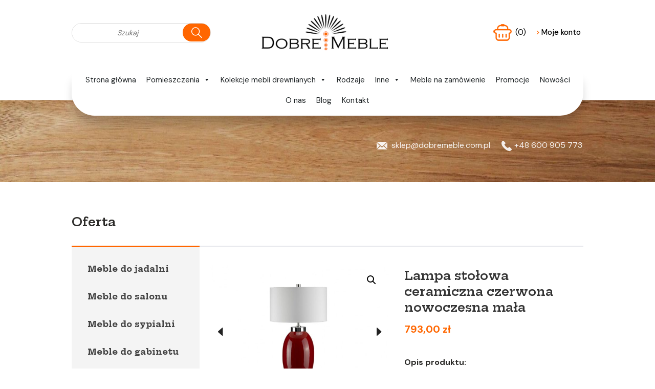

--- FILE ---
content_type: text/html; charset=UTF-8
request_url: https://dobremeble.com.pl/produkt/lampa-stolowa-ceramiczna-czerwona-nowoczesna-mala/
body_size: 15151
content:
<!DOCTYPE HTML> 
<html lang="pl"> 
<head>
<meta charset="utf-8">
<meta name="viewport" content="width=device-width, initial-scale=1, maximum-scale=1">
<meta name="author" content="KULIKOWSKI-IT.pl">
<meta name="robots" content="index,follow">
<meta name="dcterms.audience" content="global">
<meta name="google-site-verification" content="ocV9FtdTF-YM3h09XPB7LDOA5l94ZCEzEu9gLf5rLhU" />
<meta name="keywords" content="meble drewniane, meble dębowe, meble sosnowe, meble nowoczesne, meble klasyczne, meble loftowe, krzesła, biurka, komoda, komody, komoda loftowa, lustra, łóżka, półki, stoliki, stoły, witryny, taborety">
<meta name="description" content="">
<link rel="preconnect" href="https://fonts.googleapis.com">
<link rel="preconnect" href="https://fonts.gstatic.com" crossorigin>
<link href="https://fonts.googleapis.com/css2?family=DM+Sans:wght@400;500;700&family=Hepta+Slab:wght@600;700&display=swap" rel="stylesheet">

<link rel='dns-prefetch' href='//s.w.org' />
<link rel="alternate" type="application/rss+xml" title="Dobre Meble &raquo; Lampa stołowa ceramiczna czerwona nowoczesna mała Kanał z komentarzami" href="https://dobremeble.com.pl/produkt/lampa-stolowa-ceramiczna-czerwona-nowoczesna-mala/feed/" />
<link rel='stylesheet' id='wp-block-library-css'  href='https://dobremeble.com.pl/wp-includes/css/dist/block-library/style.min.css?ver=5.3.20' type='text/css' media='all' />
<link rel='stylesheet' id='wc-block-style-css'  href='https://dobremeble.com.pl/wp-content/plugins/woocommerce/packages/woocommerce-blocks/build/style.css?ver=2.5.14' type='text/css' media='all' />
<link rel='stylesheet' id='contact-form-7-css'  href='https://dobremeble.com.pl/wp-content/plugins/contact-form-7/includes/css/styles.css?ver=5.1.7' type='text/css' media='all' />
<link rel='stylesheet' id='eraty.css-css'  href='https://dobremeble.com.pl/wp-content/plugins/eraty/inc/eraty.css?ver=5.3.20' type='text/css' media='all' />
<link rel='stylesheet' id='foxy_css-css'  href='https://dobremeble.com.pl/wp-content/plugins/foxy/public/css/style.css?ver=5.3.20' type='text/css' media='all' />
<link rel='stylesheet' id='foxy_custom_css-css'  href='https://dobremeble.com.pl/wp-content/uploads/foxy/custom.css?ver=5.3.20' type='text/css' media='all' />
<link rel='stylesheet' id='woocommerce-layout-css'  href='https://dobremeble.com.pl/wp-content/plugins/woocommerce/assets/css/woocommerce-layout.css?ver=3.9.5' type='text/css' media='all' />
<link rel='stylesheet' id='woocommerce-smallscreen-css'  href='https://dobremeble.com.pl/wp-content/plugins/woocommerce/assets/css/woocommerce-smallscreen.css?ver=3.9.5' type='text/css' media='only screen and (max-width: 768px)' />
<link rel='stylesheet' id='woocommerce-general-css'  href='https://dobremeble.com.pl/wp-content/plugins/woocommerce/assets/css/woocommerce.css?ver=3.9.5' type='text/css' media='all' />
<style id='woocommerce-inline-inline-css' type='text/css'>
.woocommerce form .form-row .required { visibility: visible; }
</style>
<link rel='stylesheet' id='dashicons-css'  href='https://dobremeble.com.pl/wp-includes/css/dashicons.min.css?ver=5.3.20' type='text/css' media='all' />
<style id='dashicons-inline-css' type='text/css'>
[data-font="Dashicons"]:before {font-family: 'Dashicons' !important;content: attr(data-icon) !important;speak: none !important;font-weight: normal !important;font-variant: normal !important;text-transform: none !important;line-height: 1 !important;font-style: normal !important;-webkit-font-smoothing: antialiased !important;-moz-osx-font-smoothing: grayscale !important;}
</style>
<link rel='stylesheet' id='woocommerce-addons-css-css'  href='https://dobremeble.com.pl/wp-content/plugins/woocommerce-product-addons/assets/css/frontend.css?ver=3.0.27' type='text/css' media='all' />
<link rel='stylesheet' id='megamenu-css'  href='https://dobremeble.com.pl/wp-content/uploads/maxmegamenu/style.css?ver=117767' type='text/css' media='all' />
<link rel='stylesheet' id='xoo-wl-style-css'  href='https://dobremeble.com.pl/wp-content/plugins/waitlist-woocommerce-premium/assets/css/xoo-wl-style.css?ver=1.6' type='text/css' media='all' />
<style id='xoo-wl-style-inline-css' type='text/css'>

				.xoo-wl-inmodal{
					-webkit-animation: xoo-wl-key-fadein 500ms ease;
					animation: xoo-wl-key-fadein 500ms ease;
	    			animation-fill-mode: forwards;
	   				opacity: 0;
				}

			
</style>
<link rel='stylesheet' id='wcspt-style-css'  href='https://dobremeble.com.pl/wp-content/plugins/wc-secondary-product-thumbnail/assets/css/wcspt.min.css?ver=1.3.2' type='text/css' media='all' />
<link rel='stylesheet' id='ywpar_frontend-css'  href='https://dobremeble.com.pl/wp-content/plugins/yith-woocommerce-points-and-rewards/assets/css/frontend.css?ver=5.3.20' type='text/css' media='all' />
<link rel='stylesheet' id='prdctfltr-css'  href='https://dobremeble.com.pl/wp-content/plugins/prdctfltr/includes/css/style.min.css?ver=7.2.5' type='text/css' media='all' />
<script type='text/javascript' src='https://dobremeble.com.pl/wp-includes/js/jquery/jquery.js?ver=1.12.4-wp'></script>
<script type='text/javascript' src='https://dobremeble.com.pl/wp-includes/js/jquery/jquery-migrate.min.js?ver=1.4.1'></script>
<script type='text/javascript'>
/* <![CDATA[ */
var data = {"shop_id":"74399","evaluate_url":"https:\/\/wniosek.eraty.pl\/symulator\/oblicz"};
/* ]]> */
</script>
<script type='text/javascript' src='https://dobremeble.com.pl/wp-content/plugins/eraty/inc/eraty.js?ver=5.3.20'></script>
<link rel='https://api.w.org/' href='https://dobremeble.com.pl/wp-json/' />
<link rel='shortlink' href='https://dobremeble.com.pl/?p=48253' />
<link rel="alternate" type="application/json+oembed" href="https://dobremeble.com.pl/wp-json/oembed/1.0/embed?url=https%3A%2F%2Fdobremeble.com.pl%2Fprodukt%2Flampa-stolowa-ceramiczna-czerwona-nowoczesna-mala%2F" />
<link rel="alternate" type="text/xml+oembed" href="https://dobremeble.com.pl/wp-json/oembed/1.0/embed?url=https%3A%2F%2Fdobremeble.com.pl%2Fprodukt%2Flampa-stolowa-ceramiczna-czerwona-nowoczesna-mala%2F&#038;format=xml" />
	<noscript><style>.woocommerce-product-gallery{ opacity: 1 !important; }</style></noscript>
	<meta name="generator" content="Product Filter for WooCommerce"/><style type="text/css">/** Mega Menu CSS: fs **/</style>

<link rel="stylesheet" type="text/css" href="https://dobremeble.com.pl/wp-content/themes/dobremeble/style.css" />
<title> Lampa stołowa ceramiczna czerwona nowoczesna mała |  Dobre Meble - Meble z litego drewna </title></head>
<body class="product-template-default single single-product postid-48253 theme-dobremeble woocommerce woocommerce-page woocommerce-no-js mega-menu-menu">
<div id="topsite">
	<div class="container">		<div id="wyszukiwarkabg">
			<div id="wyszukiwarka">		
				<form role="search" action="https://dobremeble.com.pl" method="get" id="searchform">
					<div id="form">
						<input placeholder="Szukaj" type="text" name="s" id="search" value="" />
						<input type="submit" class="find_btn" value="" />
						<input type="hidden" name="post_type" value="product" />
					</div>
				</form>	
			</div>	
		</div>
		
		<div id="logo"><p><a href="https://dobremeble.com.pl" rel="nofollow"><img src="https://dobremeble.com.pl/wp-content/themes/dobremeble/images/logo.png" alt="Dobre Meble" /></a></p></div>
		
		<div id="koszyk">
			<p class="cart"><a href="https://dobremeble.com.pl/koszyk/" class="gotocart" rel="nofollow">(0) <span class="koszykcalawartosc"><span class="woocommerce-Price-amount amount">0,00&nbsp;<span class="woocommerce-Price-currencySymbol">&#122;&#322;</span></span></span></a> <a href="https://dobremeble.com.pl/moje-konto/" class="gotoaccount" rel="nofollow"><span class="gotoaccountsep">></span>Moje konto</a></p>
		</div>
		
		<div id="wyszukiwarkamobilebg">
			<div id="wyszukiwarkamobile">		
				<form role="search" action="https://dobremeble.com.pl" method="get" id="searchform">
					<div id="form">
						<input placeholder="Szukaj" type="text" name="s" id="search" value="" /><input type="submit" class="find_btn" value="" /><input type="hidden" name="post_type" value="product" />
					</div>
				</form>	
			</div>	
		</div>
		<div id="menu"><div id="mega-menu-wrap-menu" class="mega-menu-wrap"><div class="mega-menu-toggle"><div class="mega-toggle-blocks-left"></div><div class="mega-toggle-blocks-center"></div><div class="mega-toggle-blocks-right"><div class='mega-toggle-block mega-menu-toggle-block mega-toggle-block-1' id='mega-toggle-block-1' tabindex='0'><span class='mega-toggle-label' role='button' aria-expanded='false'><span class='mega-toggle-label-closed'>MENU</span><span class='mega-toggle-label-open'>MENU</span></span></div></div></div><ul id="mega-menu-menu" class="mega-menu max-mega-menu mega-menu-horizontal mega-no-js" data-event="hover_intent" data-effect="fade_up" data-effect-speed="200" data-effect-mobile="disabled" data-effect-speed-mobile="0" data-mobile-force-width="false" data-second-click="go" data-document-click="collapse" data-vertical-behaviour="standard" data-breakpoint="768" data-unbind="true" data-mobile-state="collapse_all" data-hover-intent-timeout="300" data-hover-intent-interval="100"><li class='mega-menu-item mega-menu-item-type-post_type mega-menu-item-object-page mega-menu-item-home mega-current_page_parent mega-align-bottom-left mega-menu-flyout mega-menu-item-40' id='mega-menu-item-40'><a class="mega-menu-link" href="https://dobremeble.com.pl/" tabindex="0">Strona główna</a></li><li class='mega-menu-item mega-menu-item-type-taxonomy mega-menu-item-object-product_cat mega-menu-item-has-children mega-align-bottom-left mega-menu-flyout mega-menu-item-121' id='mega-menu-item-121'><a class="mega-menu-link" href="https://dobremeble.com.pl/kategoria-produktu/jadalnia/" aria-haspopup="true" aria-expanded="false" tabindex="0">Pomieszczenia<span class="mega-indicator"></span></a>
<ul class="mega-sub-menu">
<li class='mega-menu-item mega-menu-item-type-taxonomy mega-menu-item-object-product_cat mega-menu-item-123' id='mega-menu-item-123'><a class="mega-menu-link" href="https://dobremeble.com.pl/kategoria-produktu/jadalnia/">Jadalnia</a></li><li class='mega-menu-item mega-menu-item-type-taxonomy mega-menu-item-object-product_cat mega-menu-item-125' id='mega-menu-item-125'><a class="mega-menu-link" href="https://dobremeble.com.pl/kategoria-produktu/salon/">Salon</a></li><li class='mega-menu-item mega-menu-item-type-taxonomy mega-menu-item-object-product_cat mega-menu-item-126' id='mega-menu-item-126'><a class="mega-menu-link" href="https://dobremeble.com.pl/kategoria-produktu/sypialnia/">Sypialnia</a></li><li class='mega-menu-item mega-menu-item-type-taxonomy mega-menu-item-object-product_cat mega-menu-item-122' id='mega-menu-item-122'><a class="mega-menu-link" href="https://dobremeble.com.pl/kategoria-produktu/gabinet/">Gabinet</a></li><li class='mega-menu-item mega-menu-item-type-taxonomy mega-menu-item-object-product_cat mega-menu-item-124' id='mega-menu-item-124'><a class="mega-menu-link" href="https://dobremeble.com.pl/kategoria-produktu/przedpokoj/">Przedpokój</a></li></ul>
</li><li class='mega-menu-item mega-menu-item-type-taxonomy mega-menu-item-object-product_cat mega-menu-item-has-children mega-menu-megamenu mega-align-bottom-left mega-menu-grid mega-menu-item-34985' id='mega-menu-item-34985'><a class="mega-menu-link" href="https://dobremeble.com.pl/kategoria-produktu/kolekcje/" aria-haspopup="true" aria-expanded="false" tabindex="0">Kolekcje mebli drewnianych<span class="mega-indicator"></span></a>
<ul class="mega-sub-menu">
<li class='mega-menu-row' id='mega-menu-34985-0'>
	<ul class="mega-sub-menu">
<li class='mega-menu-column mega-menu-columns-4-of-12' id='mega-menu-34985-0-0'>
		<ul class="mega-sub-menu">
<li class='mega-menu-item mega-menu-item-type-taxonomy mega-menu-item-object-product_cat mega-menu-item-35075' id='mega-menu-item-35075'><a class="mega-menu-link" href="https://dobremeble.com.pl/kategoria-produktu/kolekcje/adria-debowe-meble-do-sypialni/">Adria - dębowe meble do sypialni</a></li><li class='mega-menu-item mega-menu-item-type-taxonomy mega-menu-item-object-product_cat mega-menu-item-35077' id='mega-menu-item-35077'><a class="mega-menu-link" href="https://dobremeble.com.pl/kategoria-produktu/kolekcje/atlanta-natura-olejowane-meble-debowe/">Atlanta Natura - olejowane meble dębowe</a></li><li class='mega-menu-item mega-menu-item-type-taxonomy mega-menu-item-object-product_cat mega-menu-item-35076' id='mega-menu-item-35076'><a class="mega-menu-link" href="https://dobremeble.com.pl/kategoria-produktu/kolekcje/atlanta-olej-palony-modernistyczne-meble-debowe/">Atlanta (olej palony) - meble modernistyczne</a></li><li class='mega-menu-item mega-menu-item-type-taxonomy mega-menu-item-object-product_cat mega-menu-item-35078' id='mega-menu-item-35078'><a class="mega-menu-link" href="https://dobremeble.com.pl/kategoria-produktu/kolekcje/belluno-elegante-biale-meble-prowansalskie/">Belluno Elegante - białe meble prowansalskie</a></li><li class='mega-menu-item mega-menu-item-type-taxonomy mega-menu-item-object-product_cat mega-menu-item-35079' id='mega-menu-item-35079'><a class="mega-menu-link" href="https://dobremeble.com.pl/kategoria-produktu/kolekcje/belluno-elegante-bialy-dab-z-sosny-finskiej/">Belluno Elegante (biały – dąb) z sosny fińskiej</a></li><li class='mega-menu-item mega-menu-item-type-taxonomy mega-menu-item-object-product_cat mega-menu-item-35080' id='mega-menu-item-35080'><a class="mega-menu-link" href="https://dobremeble.com.pl/kategoria-produktu/kolekcje/belluno-elegante-bialy-naturalna-sosna/">Belluno Elegante (biały – naturalna sosna)</a></li><li class='mega-menu-item mega-menu-item-type-taxonomy mega-menu-item-object-product_cat mega-menu-item-35081' id='mega-menu-item-35081'><a class="mega-menu-link" href="https://dobremeble.com.pl/kategoria-produktu/kolekcje/belluno-elegante-bialy-orzech-z-sosny-finskiej/">Belluno Elegante (biały – orzech) z sosny fińskiej</a></li><li class='mega-menu-item mega-menu-item-type-taxonomy mega-menu-item-object-product_cat mega-menu-item-35083' id='mega-menu-item-35083'><a class="mega-menu-link" href="https://dobremeble.com.pl/kategoria-produktu/kolekcje/belluno-elegante-grafit-dab-z-sosny-finskiej/">Belluno Elegante (grafit – dąb) z sosny fińskiej</a></li><li class='mega-menu-item mega-menu-item-type-taxonomy mega-menu-item-object-product_cat mega-menu-item-35082' id='mega-menu-item-35082'><a class="mega-menu-link" href="https://dobremeble.com.pl/kategoria-produktu/kolekcje/belluno-elegante-grafit-naturalna-sosna/">Belluno Elegante (grafit - naturalna sosna)</a></li><li class='mega-menu-item mega-menu-item-type-taxonomy mega-menu-item-object-product_cat mega-menu-item-35084' id='mega-menu-item-35084'><a class="mega-menu-link" href="https://dobremeble.com.pl/kategoria-produktu/kolekcje/boston-nowoczesne-meble-debowe/">Boston - nowoczesne meble dębowe</a></li><li class='mega-menu-item mega-menu-item-type-taxonomy mega-menu-item-object-product_cat mega-menu-item-35085' id='mega-menu-item-35085'><a class="mega-menu-link" href="https://dobremeble.com.pl/kategoria-produktu/kolekcje/collodi-z-dzikiego-debu-olejowanego/">Collodi z dzikiego dębu olejowanego</a></li><li class='mega-menu-item mega-menu-item-type-taxonomy mega-menu-item-object-product_cat mega-menu-item-35088' id='mega-menu-item-35088'><a class="mega-menu-link" href="https://dobremeble.com.pl/kategoria-produktu/kolekcje/denver-sypialnia-z-olejowanego-debu-szczotkowanego/">Denver Sypialnia z dębu olejowanego</a></li><li class='mega-menu-item mega-menu-item-type-taxonomy mega-menu-item-object-product_cat mega-menu-item-35087' id='mega-menu-item-35087'><a class="mega-menu-link" href="https://dobremeble.com.pl/kategoria-produktu/kolekcje/denver-garderoba-z-olejowanego-debu-szczotkowanego/">Denver Garderoba z dębu olejowanego</a></li><li class='mega-menu-item mega-menu-item-type-taxonomy mega-menu-item-object-product_cat mega-menu-item-35086' id='mega-menu-item-35086'><a class="mega-menu-link" href="https://dobremeble.com.pl/kategoria-produktu/kolekcje/denver-dallas-z-olejowanego-debu-szczotkowanego/">Denver Dallas z olejowanego dębu szczotkowanego</a></li><li class='mega-menu-item mega-menu-item-type-taxonomy mega-menu-item-object-product_cat mega-menu-item-35089' id='mega-menu-item-35089'><a class="mega-menu-link" href="https://dobremeble.com.pl/kategoria-produktu/kolekcje/divisione-z-litego-drewna-debu/">Divisione z litego drewna dębu</a></li><li class='mega-menu-item mega-menu-item-type-taxonomy mega-menu-item-object-product_cat mega-menu-item-35090' id='mega-menu-item-35090'><a class="mega-menu-link" href="https://dobremeble.com.pl/kategoria-produktu/kolekcje/faro-i-z-litego-drewna-debu-sekatego/">Faro I z litego drewna dębu sękatego</a></li><li class='mega-menu-item mega-menu-item-type-taxonomy mega-menu-item-object-product_cat mega-menu-item-35091' id='mega-menu-item-35091'><a class="mega-menu-link" href="https://dobremeble.com.pl/kategoria-produktu/kolekcje/faro-ii-z-litego-drewna-debu-sekatego/">Faro II z litego drewna dębu sękatego</a></li>		</ul>
</li><li class='mega-menu-column mega-menu-columns-4-of-12' id='mega-menu-34985-0-1'>
		<ul class="mega-sub-menu">
<li class='mega-menu-item mega-menu-item-type-taxonomy mega-menu-item-object-product_cat mega-menu-item-35092' id='mega-menu-item-35092'><a class="mega-menu-link" href="https://dobremeble.com.pl/kategoria-produktu/kolekcje/forest-beauty-dziki-dab-olejowany/">Forest Beauty - dziki dąb olejowany</a></li><li class='mega-menu-item mega-menu-item-type-taxonomy mega-menu-item-object-product_cat mega-menu-item-35093' id='mega-menu-item-35093'><a class="mega-menu-link" href="https://dobremeble.com.pl/kategoria-produktu/kolekcje/gialo-z-naturalnego-drewna-debowego/">Gialo z naturalnego drewna dębowego</a></li><li class='mega-menu-item mega-menu-item-type-taxonomy mega-menu-item-object-product_cat mega-menu-item-35094' id='mega-menu-item-35094'><a class="mega-menu-link" href="https://dobremeble.com.pl/kategoria-produktu/kolekcje/graphite-pine-lita-sosna-szara/">Graphite Pine - lita sosna szara</a></li><li class='mega-menu-item mega-menu-item-type-taxonomy mega-menu-item-object-product_cat mega-menu-item-35095' id='mega-menu-item-35095'><a class="mega-menu-link" href="https://dobremeble.com.pl/kategoria-produktu/kolekcje/lagos-modernistyczne-meble-loftowe/">Lagos - modernistyczne meble loftowe</a></li><li class='mega-menu-item mega-menu-item-type-taxonomy mega-menu-item-object-product_cat mega-menu-item-52703' id='mega-menu-item-52703'><a class="mega-menu-link" href="https://dobremeble.com.pl/kategoria-produktu/kolekcje/luna-dab-naturalny-olejowany/">Luna – dąb naturalny olejowany</a></li><li class='mega-menu-item mega-menu-item-type-taxonomy mega-menu-item-object-product_cat mega-menu-item-35096' id='mega-menu-item-35096'><a class="mega-menu-link" href="https://dobremeble.com.pl/kategoria-produktu/kolekcje/marone-elite-meble-skandynawskie/">Marone Elite - meble skandynawskie</a></li><li class='mega-menu-item mega-menu-item-type-taxonomy mega-menu-item-object-product_cat mega-menu-item-35097' id='mega-menu-item-35097'><a class="mega-menu-link" href="https://dobremeble.com.pl/kategoria-produktu/kolekcje/marone-elite-tabacco-z-sosny-finskiej/">Marone Elite Tabacco z sosny fińskiej</a></li><li class='mega-menu-item mega-menu-item-type-taxonomy mega-menu-item-object-product_cat mega-menu-item-35098' id='mega-menu-item-35098'><a class="mega-menu-link" href="https://dobremeble.com.pl/kategoria-produktu/kolekcje/mile-olejowane-meble-debowe-do-garderoby/">Mile - olejowane meble dębowe do garderoby</a></li><li class='mega-menu-item mega-menu-item-type-taxonomy mega-menu-item-object-product_cat mega-menu-item-35099' id='mega-menu-item-35099'><a class="mega-menu-link" href="https://dobremeble.com.pl/kategoria-produktu/kolekcje/modern-loft-z-litego-drewna-debu/">Modern Loft z litego drewna dębu</a></li><li class='mega-menu-item mega-menu-item-type-taxonomy mega-menu-item-object-product_cat mega-menu-item-35100' id='mega-menu-item-35100'><a class="mega-menu-link" href="https://dobremeble.com.pl/kategoria-produktu/kolekcje/nature-peace-debowe-lozka-do-sypialni/">Nature Peace - dębowe łóżka do sypialni</a></li><li class='mega-menu-item mega-menu-item-type-taxonomy mega-menu-item-object-product_cat mega-menu-item-35101' id='mega-menu-item-35101'><a class="mega-menu-link" href="https://dobremeble.com.pl/kategoria-produktu/kolekcje/orbetello-meble-do-jadalni-i-salonu-z-debu/">Orbetello - meble do jadalni i salonu z dębu</a></li><li class='mega-menu-item mega-menu-item-type-taxonomy mega-menu-item-object-product_cat mega-menu-item-35104' id='mega-menu-item-35104'><a class="mega-menu-link" href="https://dobremeble.com.pl/kategoria-produktu/kolekcje/orlando-natura-modernistyczne-meble-debowe/">Orlando Natura - modernistyczne meble dębowe</a></li><li class='mega-menu-item mega-menu-item-type-taxonomy mega-menu-item-object-product_cat mega-menu-item-35103' id='mega-menu-item-35103'><a class="mega-menu-link" href="https://dobremeble.com.pl/kategoria-produktu/kolekcje/orlando-bursztyn-stylowe-meble-nowoczesne/">Orlando Bursztyn - stylowe meble nowoczesne</a></li><li class='mega-menu-item mega-menu-item-type-taxonomy mega-menu-item-object-product_cat mega-menu-item-35102' id='mega-menu-item-35102'><a class="mega-menu-link" href="https://dobremeble.com.pl/kategoria-produktu/kolekcje/orlando-bianco-olejowane-meble-bielone/">Orlando Bianco - olejowane meble bielone</a></li><li class='mega-menu-item mega-menu-item-type-taxonomy mega-menu-item-object-product_cat mega-menu-item-35105' id='mega-menu-item-35105'><a class="mega-menu-link" href="https://dobremeble.com.pl/kategoria-produktu/kolekcje/pine-elegance-lita-sosna-biala/">Pine Elegance - lita sosna biała</a></li><li class='mega-menu-item mega-menu-item-type-taxonomy mega-menu-item-object-product_cat mega-menu-item-35106' id='mega-menu-item-35106'><a class="mega-menu-link" href="https://dobremeble.com.pl/kategoria-produktu/kolekcje/porto-z-drewna-debu-olejowanego/">Porto z drewna dębu olejowanego</a></li>		</ul>
</li><li class='mega-menu-column mega-menu-columns-4-of-12' id='mega-menu-34985-0-2'>
		<ul class="mega-sub-menu">
<li class='mega-menu-item mega-menu-item-type-taxonomy mega-menu-item-object-product_cat mega-menu-item-35107' id='mega-menu-item-35107'><a class="mega-menu-link" href="https://dobremeble.com.pl/kategoria-produktu/kolekcje/ravello-meble-nowoczesne-z-litego-drewna-debu/">Ravello - meble nowoczesne z litego drewna dębu</a></li><li class='mega-menu-item mega-menu-item-type-taxonomy mega-menu-item-object-product_cat mega-menu-item-52701' id='mega-menu-item-52701'><a class="mega-menu-link" href="https://dobremeble.com.pl/kategoria-produktu/kolekcje/kolekcja-mebli-sosnowych-do-sypialni-rosella/">Rosella - meble sosnowe do sypialni</a></li><li class='mega-menu-item mega-menu-item-type-taxonomy mega-menu-item-object-product_cat mega-menu-item-35109' id='mega-menu-item-35109'><a class="mega-menu-link" href="https://dobremeble.com.pl/kategoria-produktu/kolekcje/simona-z-litego-drewna-dzikiego-debu/">Simona z litego drewna dzikiego dębu</a></li><li class='mega-menu-item mega-menu-item-type-taxonomy mega-menu-item-object-product_cat mega-menu-item-35110' id='mega-menu-item-35110'><a class="mega-menu-link" href="https://dobremeble.com.pl/kategoria-produktu/kolekcje/simple-line-dziki-dab-olejowany/">Simple Line – dziki dąb olejowany</a></li><li class='mega-menu-item mega-menu-item-type-taxonomy mega-menu-item-object-product_cat mega-menu-item-35112' id='mega-menu-item-35112'><a class="mega-menu-link" href="https://dobremeble.com.pl/kategoria-produktu/kolekcje/tirano-natural-debowe-meble-olejowane/">Tirano Natural - dębowe meble olejowane</a></li><li class='mega-menu-item mega-menu-item-type-taxonomy mega-menu-item-object-product_cat mega-menu-item-35111' id='mega-menu-item-35111'><a class="mega-menu-link" href="https://dobremeble.com.pl/kategoria-produktu/kolekcje/tirano-lamele-meble-debowe-do-salonu/">Tirano Lamele - meble dębowe do salonu</a></li><li class='mega-menu-item mega-menu-item-type-taxonomy mega-menu-item-object-product_cat mega-menu-item-35113' id='mega-menu-item-35113'><a class="mega-menu-link" href="https://dobremeble.com.pl/kategoria-produktu/kolekcje/tirano-plaster-drewna-dab-olejowany/">Tirano Plaster Drewna - dąb olejowany</a></li><li class='mega-menu-item mega-menu-item-type-taxonomy mega-menu-item-object-product_cat mega-menu-item-35114' id='mega-menu-item-35114'><a class="mega-menu-link" href="https://dobremeble.com.pl/kategoria-produktu/kolekcje/tirano-plaster-drewna-czarne-szklo/">Tirano Plaster Drewna + Czarne Szkło</a></li><li class='mega-menu-item mega-menu-item-type-taxonomy mega-menu-item-object-product_cat mega-menu-item-35115' id='mega-menu-item-35115'><a class="mega-menu-link" href="https://dobremeble.com.pl/kategoria-produktu/kolekcje/tobacco-beech-meble-bukowe-do-salonu/">Tobacco Beech – meble bukowe do salonu</a></li><li class='mega-menu-item mega-menu-item-type-taxonomy mega-menu-item-object-product_cat mega-menu-item-35117' id='mega-menu-item-35117'><a class="mega-menu-link" href="https://dobremeble.com.pl/kategoria-produktu/kolekcje/toskania-biale-meble-z-litego-drewna-sosny/">Toskania - białe meble z litego drewna sosny</a></li><li class='mega-menu-item mega-menu-item-type-taxonomy mega-menu-item-object-product_cat mega-menu-item-35118' id='mega-menu-item-35118'><a class="mega-menu-link" href="https://dobremeble.com.pl/kategoria-produktu/kolekcje/toskania-bialy-naturalna-sosna/">Toskania (biały – naturalna sosna)</a></li><li class='mega-menu-item mega-menu-item-type-taxonomy mega-menu-item-object-product_cat mega-menu-item-35116' id='mega-menu-item-35116'><a class="mega-menu-link" href="https://dobremeble.com.pl/kategoria-produktu/kolekcje/toskania-bejcowana-miodowa-sosna-finska/">Toskania - bejcowana miodowa sosna fińska</a></li><li class='mega-menu-item mega-menu-item-type-taxonomy mega-menu-item-object-product_cat mega-menu-item-35119' id='mega-menu-item-35119'><a class="mega-menu-link" href="https://dobremeble.com.pl/kategoria-produktu/kolekcje/tramonto-z-olejowanego-debu-szczotkowanego/">Tramonto z olejowanego dębu szczotkowanego</a></li><li class='mega-menu-item mega-menu-item-type-taxonomy mega-menu-item-object-product_cat mega-menu-item-35120' id='mega-menu-item-35120'><a class="mega-menu-link" href="https://dobremeble.com.pl/kategoria-produktu/kolekcje/vigo-nowoczesne-meble-olejowane-z-drewna-debowego/">Vigo - nowoczesne meble olejowane z dębu</a></li><li class='mega-menu-item mega-menu-item-type-taxonomy mega-menu-item-object-product_cat mega-menu-item-35121' id='mega-menu-item-35121'><a class="mega-menu-link" href="https://dobremeble.com.pl/kategoria-produktu/kolekcje/wild-oak-dziki-dab-olejowany/">Wild Oak - dziki dąb olejowany</a></li><li class='mega-menu-item mega-menu-item-type-taxonomy mega-menu-item-object-product_cat mega-menu-item-35122' id='mega-menu-item-35122'><a class="mega-menu-link" href="https://dobremeble.com.pl/kategoria-produktu/kolekcje/wooden-oasis-dziki-dab-olejowany/">Wooden Oasis – dziki dąb olejowany</a></li>		</ul>
</li>	</ul>
</li></ul>
</li><li class='mega-menu-item mega-menu-item-type-post_type mega-menu-item-object-page mega-align-bottom-left mega-menu-flyout mega-menu-item-9071' id='mega-menu-item-9071'><a class="mega-menu-link" href="https://dobremeble.com.pl/rodzaje-mebli/" tabindex="0">Rodzaje</a></li><li class='mega-menu-item mega-menu-item-type-taxonomy mega-menu-item-object-product_cat mega-current-product-ancestor mega-current-menu-parent mega-current-product-parent mega-menu-item-has-children mega-align-bottom-left mega-menu-flyout mega-menu-item-3543' id='mega-menu-item-3543'><a class="mega-menu-link" href="https://dobremeble.com.pl/kategoria-produktu/inne/" aria-haspopup="true" aria-expanded="false" tabindex="0">Inne<span class="mega-indicator"></span></a>
<ul class="mega-sub-menu">
<li class='mega-menu-item mega-menu-item-type-taxonomy mega-menu-item-object-product_cat mega-current-product-ancestor mega-current-menu-parent mega-current-product-parent mega-menu-item-3546' id='mega-menu-item-3546'><a class="mega-menu-link" href="https://dobremeble.com.pl/kategoria-produktu/inne/oswietlenie/">Oświetlenie</a></li><li class='mega-menu-item mega-menu-item-type-taxonomy mega-menu-item-object-product_cat mega-menu-item-35023' id='mega-menu-item-35023'><a class="mega-menu-link" href="https://dobremeble.com.pl/kategoria-produktu/inne/stoly-bilardowe-jadalniane/">Stoły bilardowe jadalniane</a></li><li class='mega-menu-item mega-menu-item-type-taxonomy mega-menu-item-object-product_cat mega-menu-item-3545' id='mega-menu-item-3545'><a class="mega-menu-link" href="https://dobremeble.com.pl/kategoria-produktu/inne/stelaze-do-lozek/">Stelaże do łóżek</a></li><li class='mega-menu-item mega-menu-item-type-taxonomy mega-menu-item-object-product_cat mega-menu-item-3544' id='mega-menu-item-3544'><a class="mega-menu-link" href="https://dobremeble.com.pl/kategoria-produktu/inne/dekoracje-z-litego-drewna/">Dekoracje z litego drewna</a></li></ul>
</li><li class='mega-menu-item mega-menu-item-type-taxonomy mega-menu-item-object-product_cat mega-align-bottom-left mega-menu-flyout mega-menu-item-8931' id='mega-menu-item-8931'><a class="mega-menu-link" href="https://dobremeble.com.pl/kategoria-produktu/meble-z-litego-drewna-na-zamowienie-2/" tabindex="0">Meble na zamówienie</a></li><li class='mega-menu-item mega-menu-item-type-taxonomy mega-menu-item-object-product_cat mega-align-bottom-left mega-menu-flyout mega-menu-item-45' id='mega-menu-item-45'><a class="mega-menu-link" href="https://dobremeble.com.pl/kategoria-produktu/promocje/" tabindex="0">Promocje</a></li><li class='mega-menu-item mega-menu-item-type-taxonomy mega-menu-item-object-product_cat mega-align-bottom-left mega-menu-flyout mega-menu-item-135' id='mega-menu-item-135'><a class="mega-menu-link" href="https://dobremeble.com.pl/kategoria-produktu/nowosci/" tabindex="0">Nowości</a></li><li class='mega-menu-item mega-menu-item-type-post_type mega-menu-item-object-page mega-align-bottom-left mega-menu-flyout mega-menu-item-49' id='mega-menu-item-49'><a class="mega-menu-link" href="https://dobremeble.com.pl/o-nas/" tabindex="0">O nas</a></li><li class='mega-menu-item mega-menu-item-type-taxonomy mega-menu-item-object-category mega-align-bottom-left mega-menu-flyout mega-menu-item-149' id='mega-menu-item-149'><a class="mega-menu-link" href="https://dobremeble.com.pl/category/blog/" tabindex="0">Blog</a></li><li class='mega-menu-item mega-menu-item-type-post_type mega-menu-item-object-page mega-align-bottom-left mega-menu-flyout mega-menu-item-43' id='mega-menu-item-43'><a class="mega-menu-link" href="https://dobremeble.com.pl/kontakt/" tabindex="0">Kontakt</a></li></ul></div></div>
	</div>
</div>
		<div id="page-header">

<div class="container">
	<p><a class="headermail" href="mailto:sklep@dobremeble.com.pl">sklep@dobremeble.com.pl</a> <a class="headertel" href="tel:+48600905773">+48 600 905 773</a></p>
</div>

</div>
<div id="page_content">
	<div class="container">
		<div id="content">
			<div id="pagetitle"><p>Oferta</p></div>
			<div id="shopmenu">
								
					<div id="content_woo_meble_menu">
											
						<ul id="menu-sklep-kategorie-wg-pomieszczen" class="menu"><li id="menu-item-12" class="menu-item menu-item-type-taxonomy menu-item-object-product_cat menu-item-has-children menu-item-12"><a href="https://dobremeble.com.pl/kategoria-produktu/jadalnia/">Meble do jadalni</a>
<ul class="sub-menu">
	<li id="menu-item-16" class="menu-item menu-item-type-taxonomy menu-item-object-product_cat menu-item-16"><a href="https://dobremeble.com.pl/kategoria-produktu/jadalnia/stoly-jadalniane-drewniane/">Stoły jadalniane drewniane</a></li>
	<li id="menu-item-15" class="menu-item menu-item-type-taxonomy menu-item-object-product_cat menu-item-15"><a href="https://dobremeble.com.pl/kategoria-produktu/jadalnia/krzesla-fotele-drewniane/">Krzesła, fotele drewniane</a></li>
	<li id="menu-item-1152" class="menu-item menu-item-type-taxonomy menu-item-object-product_cat menu-item-1152"><a href="https://dobremeble.com.pl/kategoria-produktu/jadalnia/komody-szafki-drewniane/">Komody, szafki drewniane</a></li>
	<li id="menu-item-17" class="menu-item menu-item-type-taxonomy menu-item-object-product_cat menu-item-17"><a href="https://dobremeble.com.pl/kategoria-produktu/jadalnia/witryny-drewniane-kredensy/">Witryny drewniane, kredensy</a></li>
	<li id="menu-item-13" class="menu-item menu-item-type-taxonomy menu-item-object-product_cat menu-item-13"><a href="https://dobremeble.com.pl/kategoria-produktu/jadalnia/barki-drewniane-komody-na-wino-szafki-na-wino-stojaki-na-wino/">Barki drewniane, komody na wino, szafki na wino, stojaki na wino</a></li>
</ul>
</li>
<li id="menu-item-90" class="menu-item menu-item-type-taxonomy menu-item-object-product_cat menu-item-has-children menu-item-90"><a href="https://dobremeble.com.pl/kategoria-produktu/salon/">Meble do salonu</a>
<ul class="sub-menu">
	<li id="menu-item-92" class="menu-item menu-item-type-taxonomy menu-item-object-product_cat menu-item-92"><a href="https://dobremeble.com.pl/kategoria-produktu/salon/komody-szafki-drewniane-salon/">Komody, szafki drewniane</a></li>
	<li id="menu-item-93" class="menu-item menu-item-type-taxonomy menu-item-object-product_cat menu-item-93"><a href="https://dobremeble.com.pl/kategoria-produktu/salon/komody-rtv-drewniane-szafki-rtv-szafki-pod-tv-salon/">Komody RTV drewniane, szafki RTV, szafki pod TV</a></li>
	<li id="menu-item-97" class="menu-item menu-item-type-taxonomy menu-item-object-product_cat menu-item-97"><a href="https://dobremeble.com.pl/kategoria-produktu/salon/stoliki-drewniane-lawy-salon/">Stoliki drewniane, ławy</a></li>
	<li id="menu-item-35123" class="menu-item menu-item-type-taxonomy menu-item-object-product_cat menu-item-35123"><a href="https://dobremeble.com.pl/kategoria-produktu/salon/regaly-drewniane-etazerki-biblioteki/">Regały drewniane, etażerki, biblioteki</a></li>
	<li id="menu-item-98" class="menu-item menu-item-type-taxonomy menu-item-object-product_cat menu-item-98"><a href="https://dobremeble.com.pl/kategoria-produktu/salon/witryny-drewniane-kredensy-salon/">Witryny drewniane, kredensy</a></li>
	<li id="menu-item-91" class="menu-item menu-item-type-taxonomy menu-item-object-product_cat menu-item-91"><a href="https://dobremeble.com.pl/kategoria-produktu/salon/barki-drewniane-komody-na-wino-szafki-na-wino-stojaki-na-wino-salon/">Barki drewniane, komody na wino, szafki na wino, stojaki na wino</a></li>
</ul>
</li>
<li id="menu-item-20" class="menu-item menu-item-type-taxonomy menu-item-object-product_cat menu-item-has-children menu-item-20"><a href="https://dobremeble.com.pl/kategoria-produktu/sypialnia/">Meble do sypialni</a>
<ul class="sub-menu">
	<li id="menu-item-1124" class="menu-item menu-item-type-taxonomy menu-item-object-product_cat menu-item-1124"><a href="https://dobremeble.com.pl/kategoria-produktu/sypialnia/lozka-drewniane/">Łóżka drewniane</a></li>
	<li id="menu-item-1117" class="menu-item menu-item-type-taxonomy menu-item-object-product_cat menu-item-1117"><a href="https://dobremeble.com.pl/kategoria-produktu/sypialnia/szafki-nocne-kolonialne-stoliki-nocne/">Szafki nocne drewniane, stoliki nocne</a></li>
	<li id="menu-item-1118" class="menu-item menu-item-type-taxonomy menu-item-object-product_cat menu-item-1118"><a href="https://dobremeble.com.pl/kategoria-produktu/sypialnia/szafy-drewniane/">Szafy drewniane, garderoby</a></li>
	<li id="menu-item-1119" class="menu-item menu-item-type-taxonomy menu-item-object-product_cat menu-item-1119"><a href="https://dobremeble.com.pl/kategoria-produktu/sypialnia/konsole-drewniane/">Konsole drewniane</a></li>
	<li id="menu-item-1126" class="menu-item menu-item-type-taxonomy menu-item-object-product_cat menu-item-1126"><a href="https://dobremeble.com.pl/kategoria-produktu/sypialnia/lustra-drewniane/">Lustra drewniane</a></li>
	<li id="menu-item-1122" class="menu-item menu-item-type-taxonomy menu-item-object-product_cat menu-item-1122"><a href="https://dobremeble.com.pl/kategoria-produktu/sypialnia/kufry-kolonialne-skrzynie/">Kufry drewniane, skrzynie</a></li>
	<li id="menu-item-5177" class="menu-item menu-item-type-taxonomy menu-item-object-product_cat menu-item-5177"><a href="https://dobremeble.com.pl/kategoria-produktu/sypialnia/taborety-drewniane/">Taborety drewniane, stołki</a></li>
</ul>
</li>
<li id="menu-item-79" class="menu-item menu-item-type-taxonomy menu-item-object-product_cat menu-item-has-children menu-item-79"><a href="https://dobremeble.com.pl/kategoria-produktu/gabinet/">Meble do gabinetu</a>
<ul class="sub-menu">
	<li id="menu-item-80" class="menu-item menu-item-type-taxonomy menu-item-object-product_cat menu-item-80"><a href="https://dobremeble.com.pl/kategoria-produktu/gabinet/biurka-sekretarzyki-drewniane/">Biurka, sekretarzyki drewniane</a></li>
	<li id="menu-item-83" class="menu-item menu-item-type-taxonomy menu-item-object-product_cat menu-item-83"><a href="https://dobremeble.com.pl/kategoria-produktu/gabinet/regaly-drewniane-etazerki-biblioteki-gabinet/">Regały drewniane, etażerki, biblioteki</a></li>
	<li id="menu-item-35026" class="menu-item menu-item-type-taxonomy menu-item-object-product_cat menu-item-35026"><a href="https://dobremeble.com.pl/kategoria-produktu/gabinet/witryny-drewniane-kredensy-gabinet/">Witryny drewniane, kredensy</a></li>
	<li id="menu-item-35025" class="menu-item menu-item-type-taxonomy menu-item-object-product_cat menu-item-35025"><a href="https://dobremeble.com.pl/kategoria-produktu/gabinet/komody-szafki-drewniane-gabinet/">Komody, szafki drewniane</a></li>
	<li id="menu-item-82" class="menu-item menu-item-type-taxonomy menu-item-object-product_cat menu-item-82"><a href="https://dobremeble.com.pl/kategoria-produktu/gabinet/polki-drewniane-gabinet/">Półki ścienne drewniane</a></li>
</ul>
</li>
<li id="menu-item-84" class="menu-item menu-item-type-taxonomy menu-item-object-product_cat menu-item-has-children menu-item-84"><a href="https://dobremeble.com.pl/kategoria-produktu/przedpokoj/">Meble do przedpokoju</a>
<ul class="sub-menu">
	<li id="menu-item-88" class="menu-item menu-item-type-taxonomy menu-item-object-product_cat menu-item-88"><a href="https://dobremeble.com.pl/kategoria-produktu/przedpokoj/szafy-drewniane-garderoby-przedpokoj/">Szafy drewniane, garderoby</a></li>
	<li id="menu-item-85" class="menu-item menu-item-type-taxonomy menu-item-object-product_cat menu-item-85"><a href="https://dobremeble.com.pl/kategoria-produktu/przedpokoj/konsole-drewniane-przedpokoj/">Konsole drewniane</a></li>
	<li id="menu-item-87" class="menu-item menu-item-type-taxonomy menu-item-object-product_cat menu-item-87"><a href="https://dobremeble.com.pl/kategoria-produktu/przedpokoj/lustra-drewniane-przedpokoj/">Lustra drewniane</a></li>
	<li id="menu-item-86" class="menu-item menu-item-type-taxonomy menu-item-object-product_cat menu-item-86"><a href="https://dobremeble.com.pl/kategoria-produktu/przedpokoj/lawki-drewniane-siedziska-przedpokoj/">Ławki drewniane, siedziska</a></li>
	<li id="menu-item-89" class="menu-item menu-item-type-taxonomy menu-item-object-product_cat menu-item-89"><a href="https://dobremeble.com.pl/kategoria-produktu/przedpokoj/wieszaki-drewniane-przedpokoj/">Wieszaki drewniane</a></li>
	<li id="menu-item-35124" class="menu-item menu-item-type-taxonomy menu-item-object-product_cat menu-item-35124"><a href="https://dobremeble.com.pl/kategoria-produktu/przedpokoj/szafki-na-buty-drewniane-przedpokoj/">Szafki na buty drewniane</a></li>
	<li id="menu-item-3635" class="menu-item menu-item-type-taxonomy menu-item-object-product_cat menu-item-3635"><a href="https://dobremeble.com.pl/kategoria-produktu/meble/kufry-drewniane-skrzynie-meble/">Kufry drewniane, skrzynie</a></li>
	<li id="menu-item-5176" class="menu-item menu-item-type-taxonomy menu-item-object-product_cat menu-item-5176"><a href="https://dobremeble.com.pl/kategoria-produktu/przedpokoj/taborety-drewniane-stolki-przedpokoj/">Taborety drewniane, stołki</a></li>
</ul>
</li>
</ul>										
								
						<ul id="menu-sklep-kolekcje" class="menu"><li id="menu-item-8398" class="linkdokolekcji menu-item menu-item-type-taxonomy menu-item-object-product_cat menu-item-has-children menu-item-8398"><a href="https://dobremeble.com.pl/kategoria-produktu/kolekcje/">Kolekcje mebli drewnianych</a>
<ul class="sub-menu">
	<li id="menu-item-35027" class="menu-item menu-item-type-taxonomy menu-item-object-product_cat menu-item-35027"><a href="https://dobremeble.com.pl/kategoria-produktu/kolekcje/adria-debowe-meble-do-sypialni/">Adria &#8211; dębowe meble do sypialni</a></li>
	<li id="menu-item-35029" class="menu-item menu-item-type-taxonomy menu-item-object-product_cat menu-item-35029"><a href="https://dobremeble.com.pl/kategoria-produktu/kolekcje/atlanta-natura-olejowane-meble-debowe/">Atlanta Natura &#8211; olejowane meble dębowe</a></li>
	<li id="menu-item-35028" class="menu-item menu-item-type-taxonomy menu-item-object-product_cat menu-item-35028"><a href="https://dobremeble.com.pl/kategoria-produktu/kolekcje/atlanta-olej-palony-modernistyczne-meble-debowe/">Atlanta (olej palony) &#8211; modernistyczne meble dębowe</a></li>
	<li id="menu-item-35030" class="menu-item menu-item-type-taxonomy menu-item-object-product_cat menu-item-35030"><a href="https://dobremeble.com.pl/kategoria-produktu/kolekcje/belluno-elegante-biale-meble-prowansalskie/">Belluno Elegante &#8211; białe meble prowansalskie</a></li>
	<li id="menu-item-35031" class="menu-item menu-item-type-taxonomy menu-item-object-product_cat menu-item-35031"><a href="https://dobremeble.com.pl/kategoria-produktu/kolekcje/belluno-elegante-bialy-dab-z-sosny-finskiej/">Belluno Elegante (biały – dąb) z sosny fińskiej</a></li>
	<li id="menu-item-35032" class="menu-item menu-item-type-taxonomy menu-item-object-product_cat menu-item-35032"><a href="https://dobremeble.com.pl/kategoria-produktu/kolekcje/belluno-elegante-bialy-naturalna-sosna/">Belluno Elegante (biały – naturalna sosna)</a></li>
	<li id="menu-item-35074" class="menu-item menu-item-type-taxonomy menu-item-object-product_cat menu-item-35074"><a href="https://dobremeble.com.pl/kategoria-produktu/kolekcje/belluno-elegante-bialy-orzech-z-sosny-finskiej/">Belluno Elegante (biały – orzech) z sosny fińskiej</a></li>
	<li id="menu-item-35034" class="menu-item menu-item-type-taxonomy menu-item-object-product_cat menu-item-35034"><a href="https://dobremeble.com.pl/kategoria-produktu/kolekcje/belluno-elegante-grafit-dab-z-sosny-finskiej/">Belluno Elegante (grafit – dąb) z sosny fińskiej</a></li>
	<li id="menu-item-35033" class="menu-item menu-item-type-taxonomy menu-item-object-product_cat menu-item-35033"><a href="https://dobremeble.com.pl/kategoria-produktu/kolekcje/belluno-elegante-grafit-naturalna-sosna/">Belluno Elegante (grafit &#8211; naturalna sosna)</a></li>
	<li id="menu-item-35035" class="menu-item menu-item-type-taxonomy menu-item-object-product_cat menu-item-35035"><a href="https://dobremeble.com.pl/kategoria-produktu/kolekcje/boston-nowoczesne-meble-debowe/">Boston &#8211; nowoczesne meble dębowe</a></li>
	<li id="menu-item-35036" class="menu-item menu-item-type-taxonomy menu-item-object-product_cat menu-item-35036"><a href="https://dobremeble.com.pl/kategoria-produktu/kolekcje/collodi-z-dzikiego-debu-olejowanego/">Collodi z dzikiego dębu olejowanego</a></li>
	<li id="menu-item-35039" class="menu-item menu-item-type-taxonomy menu-item-object-product_cat menu-item-35039"><a href="https://dobremeble.com.pl/kategoria-produktu/kolekcje/denver-sypialnia-z-olejowanego-debu-szczotkowanego/">Denver Sypialnia z olejowanego dębu szczotkowanego</a></li>
	<li id="menu-item-35038" class="menu-item menu-item-type-taxonomy menu-item-object-product_cat menu-item-35038"><a href="https://dobremeble.com.pl/kategoria-produktu/kolekcje/denver-garderoba-z-olejowanego-debu-szczotkowanego/">Denver Garderoba z olejowanego dębu szczotkowanego</a></li>
	<li id="menu-item-35037" class="menu-item menu-item-type-taxonomy menu-item-object-product_cat menu-item-35037"><a href="https://dobremeble.com.pl/kategoria-produktu/kolekcje/denver-dallas-z-olejowanego-debu-szczotkowanego/">Denver Dallas z olejowanego dębu szczotkowanego</a></li>
	<li id="menu-item-35040" class="menu-item menu-item-type-taxonomy menu-item-object-product_cat menu-item-35040"><a href="https://dobremeble.com.pl/kategoria-produktu/kolekcje/divisione-z-litego-drewna-debu/">Divisione z litego drewna dębu</a></li>
	<li id="menu-item-35041" class="menu-item menu-item-type-taxonomy menu-item-object-product_cat menu-item-35041"><a href="https://dobremeble.com.pl/kategoria-produktu/kolekcje/faro-i-z-litego-drewna-debu-sekatego/">Faro I z litego drewna dębu sękatego</a></li>
	<li id="menu-item-35042" class="menu-item menu-item-type-taxonomy menu-item-object-product_cat menu-item-35042"><a href="https://dobremeble.com.pl/kategoria-produktu/kolekcje/faro-ii-z-litego-drewna-debu-sekatego/">Faro II z litego drewna dębu sękatego</a></li>
	<li id="menu-item-35043" class="menu-item menu-item-type-taxonomy menu-item-object-product_cat menu-item-35043"><a href="https://dobremeble.com.pl/kategoria-produktu/kolekcje/forest-beauty-dziki-dab-olejowany/">Forest Beauty &#8211; dziki dąb olejowany</a></li>
	<li id="menu-item-35044" class="menu-item menu-item-type-taxonomy menu-item-object-product_cat menu-item-35044"><a href="https://dobremeble.com.pl/kategoria-produktu/kolekcje/gialo-z-naturalnego-drewna-debowego/">Gialo z naturalnego drewna dębowego</a></li>
	<li id="menu-item-35045" class="menu-item menu-item-type-taxonomy menu-item-object-product_cat menu-item-35045"><a href="https://dobremeble.com.pl/kategoria-produktu/kolekcje/graphite-pine-lita-sosna-szara/">Graphite Pine &#8211; lita sosna szara</a></li>
	<li id="menu-item-35046" class="menu-item menu-item-type-taxonomy menu-item-object-product_cat menu-item-35046"><a href="https://dobremeble.com.pl/kategoria-produktu/kolekcje/lagos-modernistyczne-meble-loftowe/">Lagos &#8211; modernistyczne meble loftowe</a></li>
	<li id="menu-item-52704" class="menu-item menu-item-type-taxonomy menu-item-object-product_cat menu-item-52704"><a href="https://dobremeble.com.pl/kategoria-produktu/kolekcje/luna-dab-naturalny-olejowany/">Luna – dąb naturalny olejowany</a></li>
	<li id="menu-item-35047" class="menu-item menu-item-type-taxonomy menu-item-object-product_cat menu-item-35047"><a href="https://dobremeble.com.pl/kategoria-produktu/kolekcje/marone-elite-meble-skandynawskie/">Marone Elite &#8211; meble skandynawskie</a></li>
	<li id="menu-item-35048" class="menu-item menu-item-type-taxonomy menu-item-object-product_cat menu-item-35048"><a href="https://dobremeble.com.pl/kategoria-produktu/kolekcje/marone-elite-tabacco-z-sosny-finskiej/">Marone Elite Tabacco z sosny fińskiej</a></li>
	<li id="menu-item-35049" class="menu-item menu-item-type-taxonomy menu-item-object-product_cat menu-item-35049"><a href="https://dobremeble.com.pl/kategoria-produktu/kolekcje/mile-olejowane-meble-debowe-do-garderoby/">Mile &#8211; olejowane meble dębowe do garderoby</a></li>
	<li id="menu-item-35050" class="menu-item menu-item-type-taxonomy menu-item-object-product_cat menu-item-35050"><a href="https://dobremeble.com.pl/kategoria-produktu/kolekcje/modern-loft-z-litego-drewna-debu/">Modern Loft z litego drewna dębu</a></li>
	<li id="menu-item-35051" class="menu-item menu-item-type-taxonomy menu-item-object-product_cat menu-item-35051"><a href="https://dobremeble.com.pl/kategoria-produktu/kolekcje/nature-peace-debowe-lozka-do-sypialni/">Nature Peace &#8211; dębowe łóżka do sypialni</a></li>
	<li id="menu-item-35052" class="menu-item menu-item-type-taxonomy menu-item-object-product_cat menu-item-35052"><a href="https://dobremeble.com.pl/kategoria-produktu/kolekcje/orbetello-meble-do-jadalni-i-salonu-z-debu/">Orbetello &#8211; meble do jadalni i salonu z dębu</a></li>
	<li id="menu-item-35055" class="menu-item menu-item-type-taxonomy menu-item-object-product_cat menu-item-35055"><a href="https://dobremeble.com.pl/kategoria-produktu/kolekcje/orlando-natura-modernistyczne-meble-debowe/">Orlando Natura &#8211; modernistyczne meble dębowe</a></li>
	<li id="menu-item-35054" class="menu-item menu-item-type-taxonomy menu-item-object-product_cat menu-item-35054"><a href="https://dobremeble.com.pl/kategoria-produktu/kolekcje/orlando-bursztyn-stylowe-meble-nowoczesne/">Orlando Bursztyn &#8211; stylowe meble nowoczesne</a></li>
	<li id="menu-item-35053" class="menu-item menu-item-type-taxonomy menu-item-object-product_cat menu-item-35053"><a href="https://dobremeble.com.pl/kategoria-produktu/kolekcje/orlando-bianco-olejowane-meble-bielone/">Orlando Bianco &#8211; olejowane meble bielone</a></li>
	<li id="menu-item-35056" class="menu-item menu-item-type-taxonomy menu-item-object-product_cat menu-item-35056"><a href="https://dobremeble.com.pl/kategoria-produktu/kolekcje/pine-elegance-lita-sosna-biala/">Pine Elegance &#8211; lita sosna biała</a></li>
	<li id="menu-item-35057" class="menu-item menu-item-type-taxonomy menu-item-object-product_cat menu-item-35057"><a href="https://dobremeble.com.pl/kategoria-produktu/kolekcje/porto-z-drewna-debu-olejowanego/">Porto z drewna dębu olejowanego</a></li>
	<li id="menu-item-35058" class="menu-item menu-item-type-taxonomy menu-item-object-product_cat menu-item-35058"><a href="https://dobremeble.com.pl/kategoria-produktu/kolekcje/ravello-meble-nowoczesne-z-litego-drewna-debu/">Ravello &#8211; meble nowoczesne z litego drewna dębu</a></li>
	<li id="menu-item-52705" class="menu-item menu-item-type-taxonomy menu-item-object-product_cat menu-item-52705"><a href="https://dobremeble.com.pl/kategoria-produktu/kolekcje/kolekcja-mebli-sosnowych-do-sypialni-rosella/">Kolekcja mebli sosnowych do sypialni Rosella</a></li>
	<li id="menu-item-35060" class="menu-item menu-item-type-taxonomy menu-item-object-product_cat menu-item-35060"><a href="https://dobremeble.com.pl/kategoria-produktu/kolekcje/simona-z-litego-drewna-dzikiego-debu/">Simona z litego drewna dzikiego dębu</a></li>
	<li id="menu-item-35061" class="menu-item menu-item-type-taxonomy menu-item-object-product_cat menu-item-35061"><a href="https://dobremeble.com.pl/kategoria-produktu/kolekcje/simple-line-dziki-dab-olejowany/">Simple Line – dziki dąb olejowany</a></li>
	<li id="menu-item-35063" class="menu-item menu-item-type-taxonomy menu-item-object-product_cat menu-item-35063"><a href="https://dobremeble.com.pl/kategoria-produktu/kolekcje/tirano-natural-debowe-meble-olejowane/">Tirano Natural &#8211; dębowe meble olejowane</a></li>
	<li id="menu-item-35062" class="menu-item menu-item-type-taxonomy menu-item-object-product_cat menu-item-35062"><a href="https://dobremeble.com.pl/kategoria-produktu/kolekcje/tirano-lamele-meble-debowe-do-salonu/">Tirano Lamele &#8211; meble dębowe do salonu</a></li>
	<li id="menu-item-35064" class="menu-item menu-item-type-taxonomy menu-item-object-product_cat menu-item-35064"><a href="https://dobremeble.com.pl/kategoria-produktu/kolekcje/tirano-plaster-drewna-dab-olejowany/">Tirano Plaster Drewna &#8211; dąb olejowany</a></li>
	<li id="menu-item-35065" class="menu-item menu-item-type-taxonomy menu-item-object-product_cat menu-item-35065"><a href="https://dobremeble.com.pl/kategoria-produktu/kolekcje/tirano-plaster-drewna-czarne-szklo/">Tirano Plaster Drewna + Czarne Szkło</a></li>
	<li id="menu-item-35066" class="menu-item menu-item-type-taxonomy menu-item-object-product_cat menu-item-35066"><a href="https://dobremeble.com.pl/kategoria-produktu/kolekcje/tobacco-beech-meble-bukowe-do-salonu/">Tobacco Beech – meble bukowe do salonu</a></li>
	<li id="menu-item-35068" class="menu-item menu-item-type-taxonomy menu-item-object-product_cat menu-item-35068"><a href="https://dobremeble.com.pl/kategoria-produktu/kolekcje/toskania-biale-meble-z-litego-drewna-sosny/">Toskania &#8211; białe meble z litego drewna sosny</a></li>
	<li id="menu-item-35069" class="menu-item menu-item-type-taxonomy menu-item-object-product_cat menu-item-35069"><a href="https://dobremeble.com.pl/kategoria-produktu/kolekcje/toskania-bialy-naturalna-sosna/">Toskania (biały – naturalna sosna)</a></li>
	<li id="menu-item-35067" class="menu-item menu-item-type-taxonomy menu-item-object-product_cat menu-item-35067"><a href="https://dobremeble.com.pl/kategoria-produktu/kolekcje/toskania-bejcowana-miodowa-sosna-finska/">Toskania &#8211; bejcowana miodowa sosna fińska</a></li>
	<li id="menu-item-35070" class="menu-item menu-item-type-taxonomy menu-item-object-product_cat menu-item-35070"><a href="https://dobremeble.com.pl/kategoria-produktu/kolekcje/tramonto-z-olejowanego-debu-szczotkowanego/">Tramonto z olejowanego dębu szczotkowanego</a></li>
	<li id="menu-item-35071" class="menu-item menu-item-type-taxonomy menu-item-object-product_cat menu-item-35071"><a href="https://dobremeble.com.pl/kategoria-produktu/kolekcje/vigo-nowoczesne-meble-olejowane-z-drewna-debowego/">Vigo &#8211; nowoczesne meble olejowane z drewna dębowego</a></li>
	<li id="menu-item-35072" class="menu-item menu-item-type-taxonomy menu-item-object-product_cat menu-item-35072"><a href="https://dobremeble.com.pl/kategoria-produktu/kolekcje/wild-oak-dziki-dab-olejowany/">Wild Oak &#8211; dziki dąb olejowany</a></li>
	<li id="menu-item-35073" class="menu-item menu-item-type-taxonomy menu-item-object-product_cat menu-item-35073"><a href="https://dobremeble.com.pl/kategoria-produktu/kolekcje/wooden-oasis-dziki-dab-olejowany/">Wooden Oasis – dziki dąb olejowany</a></li>
</ul>
</li>
</ul>				
						
						<ul id="menu-menu-sklep-inne" class="menu"><li id="menu-item-9070" class="linkrodzaje menu-item menu-item-type-post_type menu-item-object-page menu-item-9070"><a href="https://dobremeble.com.pl/rodzaje-mebli/">Kategorie mebli</a></li>
<li id="menu-item-3550" class="menu-item menu-item-type-taxonomy menu-item-object-product_cat current-product-ancestor current-menu-parent current-product-parent menu-item-has-children menu-item-3550"><a href="https://dobremeble.com.pl/kategoria-produktu/inne/oswietlenie/">Oświetlenie</a>
<ul class="sub-menu">
	<li id="menu-item-4852" class="menu-item menu-item-type-taxonomy menu-item-object-product_cat menu-item-4852"><a href="https://dobremeble.com.pl/kategoria-produktu/inne/oswietlenie/lampy-podlogowe/">Lampy podłogowe</a></li>
	<li id="menu-item-4866" class="menu-item menu-item-type-taxonomy menu-item-object-product_cat current-product-ancestor current-menu-parent current-product-parent menu-item-4866"><a href="https://dobremeble.com.pl/kategoria-produktu/inne/oswietlenie/lampy-stolowe-nocne/">Lampy stołowe, nocne</a></li>
	<li id="menu-item-5042" class="menu-item menu-item-type-taxonomy menu-item-object-product_cat menu-item-5042"><a href="https://dobremeble.com.pl/kategoria-produktu/inne/oswietlenie/lampy-sufitowe-plafony/">Lampy sufitowe, plafony</a></li>
	<li id="menu-item-5041" class="menu-item menu-item-type-taxonomy menu-item-object-product_cat menu-item-5041"><a href="https://dobremeble.com.pl/kategoria-produktu/inne/oswietlenie/lampy-scienne-kinkiety/">Lampy ścienne, kinkiety</a></li>
	<li id="menu-item-5043" class="menu-item menu-item-type-taxonomy menu-item-object-product_cat menu-item-5043"><a href="https://dobremeble.com.pl/kategoria-produktu/inne/oswietlenie/lampy-wiszace/">Lampy wiszące</a></li>
	<li id="menu-item-5044" class="menu-item menu-item-type-taxonomy menu-item-object-product_cat menu-item-5044"><a href="https://dobremeble.com.pl/kategoria-produktu/inne/oswietlenie/zyrandole/">Żyrandole</a></li>
	<li id="menu-item-24804" class="menu-item menu-item-type-taxonomy menu-item-object-product_cat menu-item-24804"><a href="https://dobremeble.com.pl/kategoria-produktu/inne/oswietlenie/wentylatory-sufitowe/">Wentylatory sufitowe</a></li>
</ul>
</li>
<li id="menu-item-35024" class="menu-item menu-item-type-taxonomy menu-item-object-product_cat menu-item-35024"><a href="https://dobremeble.com.pl/kategoria-produktu/inne/stoly-bilardowe-jadalniane/">Stoły bilardowe</a></li>
<li id="menu-item-3549" class="menu-item menu-item-type-taxonomy menu-item-object-product_cat menu-item-3549"><a href="https://dobremeble.com.pl/kategoria-produktu/inne/stelaze-do-lozek/">Stelaże do łóżek</a></li>
<li id="menu-item-3548" class="menu-item menu-item-type-taxonomy menu-item-object-product_cat menu-item-3548"><a href="https://dobremeble.com.pl/kategoria-produktu/inne/dekoracje-z-litego-drewna/">Dekoracje drewniane</a></li>
</ul>			
							
					</div>
								</div>

			<div id="shopcontent">
				<div class="woocommerce-notices-wrapper"></div><div id="product-48253" class="wcspt-has-gallery product type-product post-48253 status-publish first instock product_cat-inne product_cat-lampy-stolowe-nocne product_cat-oswietlenie has-post-thumbnail purchasable product-type-simple">

	<div class="woocommerce-product-gallery woocommerce-product-gallery--with-images images foxy-gallery foxy-zoom foxy-with-thumbnail thumbnail-position-outside_bottom thumbnail-horizontal">

	
	<figure class="woocommerce-product-gallery__wrapper" data-img-count="2">
		<div class="foxy-gallery-item" data-thumbnail="https://dobremeble.com.pl/wp-content/uploads/2025/06/victorsmtlrd_off-300x232.jpg"><a href="https://dobremeble.com.pl/wp-content/uploads/2025/06/victorsmtlrd_off.jpg"><img width="600" height="464" src="https://dobremeble.com.pl/wp-content/uploads/2025/06/victorsmtlrd_off-600x464.jpg" class="attachment-woocommerce_single size-woocommerce_single" alt="" title="victorsmtlrd_off" data-caption="" data-src="https://dobremeble.com.pl/wp-content/uploads/2025/06/victorsmtlrd_off.jpg" data-large_image="https://dobremeble.com.pl/wp-content/uploads/2025/06/victorsmtlrd_off.jpg" data-large_image_width="1553" data-large_image_height="1200" /></a></div><div class="foxy-gallery-item" data-thumbnail="https://dobremeble.com.pl/wp-content/uploads/2025/06/victorsmtlrd_offa-300x232.jpg"><a href="https://dobremeble.com.pl/wp-content/uploads/2025/06/victorsmtlrd_offa.jpg"><img width="378" height="292" src="https://dobremeble.com.pl/wp-content/uploads/2025/06/victorsmtlrd_offa.jpg" class="attachment-woocommerce_single size-woocommerce_single" alt="" title="victorsmtlrd_offa" data-caption="" data-src="https://dobremeble.com.pl/wp-content/uploads/2025/06/victorsmtlrd_offa.jpg" data-large_image="https://dobremeble.com.pl/wp-content/uploads/2025/06/victorsmtlrd_offa.jpg" data-large_image_width="378" data-large_image_height="292" /></a></div>	</figure>

	<figure class="foxy-product-gallery-thumbnails">
        <div><img width="300" height="232" src="https://dobremeble.com.pl/wp-content/uploads/2025/06/victorsmtlrd_off-300x232.jpg" class="attachment-woocommerce_thumbnail size-woocommerce_thumbnail" alt="" title="victorsmtlrd_off" data-caption="" data-src="https://dobremeble.com.pl/wp-content/uploads/2025/06/victorsmtlrd_off.jpg" data-large_image="https://dobremeble.com.pl/wp-content/uploads/2025/06/victorsmtlrd_off.jpg" data-large_image_width="1553" data-large_image_height="1200" /></div><div><img width="300" height="232" src="https://dobremeble.com.pl/wp-content/uploads/2025/06/victorsmtlrd_offa-300x232.jpg" class="attachment-woocommerce_thumbnail size-woocommerce_thumbnail" alt="" title="victorsmtlrd_offa" data-caption="" data-src="https://dobremeble.com.pl/wp-content/uploads/2025/06/victorsmtlrd_offa.jpg" data-large_image="https://dobremeble.com.pl/wp-content/uploads/2025/06/victorsmtlrd_offa.jpg" data-large_image_width="378" data-large_image_height="292" /></div></figure></div>

	<div class="summary entry-summary">
		<h1 class="product_title entry-title">Lampa stołowa ceramiczna czerwona nowoczesna mała</h1><p class="price"><span class="woocommerce-Price-amount amount">793,00&nbsp;<span class="woocommerce-Price-currencySymbol">&#122;&#322;</span></span></p>
<div class="woocommerce-product-details__short-description">
	<p><span style="font-size: 12pt;"><strong>Opis produktu:</strong></span></p>
<p><span style="font-size: 12pt;">Wymiary (szer./głęb./wys.):<strong> 34/34/58 cm</strong></span></p>
<p><span style="font-size: 12pt;">Kolor:<strong> Zgodnie z załączonymi zdjęciami</strong></span></p>
</div>
<p></p><br />
	
	<form class="cart" action="https://dobremeble.com.pl/produkt/lampa-stolowa-ceramiczna-czerwona-nowoczesna-mala/" method="post" enctype='multipart/form-data'>
		
			<div class="quantity">
				<label class="screen-reader-text" for="quantity_69687fadb2566">ilość Lampa stołowa ceramiczna czerwona nowoczesna mała</label>
		<input
			type="number"
			id="quantity_69687fadb2566"
			class="input-text qty text"
			step="1"
			min="1"
			max="6"
			name="quantity"
			value="1"
			title="Szt."
			size="4"
			inputmode="numeric" />
			</div>
	
		<button type="submit" name="add-to-cart" value="48253" class="single_add_to_cart_button button alt">Dodaj do koszyka</button>

		
        <button type="button" class="eraty-image-button eraty-evaluate-button" data-eraty-value="793">
            <img src="https://dobremeble.com.pl/wp-content/plugins/eraty/images/evaluate.png" title="Oblicz ratę" alt="Oblicz ratę" border="0" />
        </button>

        	</form>

	
<div class="product_meta">

	
	
		<span class="sku_wrapper">Symbol:  <span class="sku">VICTOR-SM-TL-RD</span></span>

	
	<span class="posted_in">Kategorie: <a href="https://dobremeble.com.pl/kategoria-produktu/inne/" rel="tag">Inne</a>, <a href="https://dobremeble.com.pl/kategoria-produktu/inne/oswietlenie/lampy-stolowe-nocne/" rel="tag">Lampy stołowe, nocne</a>, <a href="https://dobremeble.com.pl/kategoria-produktu/inne/oswietlenie/" rel="tag">Oświetlenie</a></span>
	
	
</div>
	</div>

	
	<div class="woocommerce-tabs wc-tabs-wrapper">
		<ul class="tabs wc-tabs" role="tablist">
							<li class="description_tab" id="tab-title-description" role="tab" aria-controls="tab-description">
					<a href="#tab-description">
						Opis					</a>
				</li>
							<li class="reviews_tab" id="tab-title-reviews" role="tab" aria-controls="tab-reviews">
					<a href="#tab-reviews">
						Opinie (0)					</a>
				</li>
					</ul>
					<div class="woocommerce-Tabs-panel woocommerce-Tabs-panel--description panel entry-content wc-tab" id="tab-description" role="tabpanel" aria-labelledby="tab-title-description">
				
	<h2>Opis</h2>

<p>Lampa stołowa z kolekcji Victor posiada podstawę wykonaną z ceramiki w czerwonym kolorze. Ponad nią znajduje się cylindryczny abażur w kremowej barwie. Produkt w stylu nowoczesnym. Średnica lampy 34 cm, natomiast całkowita wysokość to 58 cm. Odpowiednia do żarówki o max. mocy 60W, gwint E27. Przewidywany czas realizacji ok. 2 tygodnie. W związku z tym, że produkt jest wykonywany i sprowadzany pod indywidualne zamówienie, klientowi nie przysługuje 14-dniowe prawo do odstąpienia od umowy.</p>
<p>&nbsp;</p>
			</div>
					<div class="woocommerce-Tabs-panel woocommerce-Tabs-panel--reviews panel entry-content wc-tab" id="tab-reviews" role="tabpanel" aria-labelledby="tab-title-reviews">
				<div id="reviews" class="woocommerce-Reviews">
	<div id="comments">
		<h2 class="woocommerce-Reviews-title">
			Opinie		</h2>

					<p class="woocommerce-noreviews">Na razie nie ma opinii o produkcie.</p>
			</div>

			<div id="review_form_wrapper">
			<div id="review_form">
					<div id="respond" class="comment-respond">
		<span id="reply-title" class="comment-reply-title">Napisz pierwszą opinię o &ldquo;Lampa stołowa ceramiczna czerwona nowoczesna mała&rdquo; <small><a rel="nofollow" id="cancel-comment-reply-link" href="/produkt/lampa-stolowa-ceramiczna-czerwona-nowoczesna-mala/#respond" style="display:none;">Anuluj pisanie odpowiedzi</a></small></span><form action="https://dobremeble.com.pl/wp-comments-post.php" method="post" id="commentform" class="comment-form"><p class="comment-notes"><span id="email-notes">Twój adres e-mail nie zostanie opublikowany.</span> Wymagane pola są oznaczone <span class="required">*</span></p><div class="comment-form-rating"><label for="rating">Twoja ocena</label><select name="rating" id="rating" required>
						<option value="">Oceń&hellip;</option>
						<option value="5">Idealne</option>
						<option value="4">Dobre</option>
						<option value="3">Średnie</option>
						<option value="2">Nie takie złe</option>
						<option value="1">Bardzo słabe</option>
					</select></div><p class="comment-form-comment"><label for="comment">Twoja opinia&nbsp;<span class="required">*</span></label><textarea id="comment" name="comment" cols="45" rows="8" required></textarea></p><p class="comment-form-author"><label for="author">Nazwa&nbsp;<span class="required">*</span></label><input id="author" name="author" type="text" value="" size="30" required /></p>
<p class="comment-form-email"><label for="email">E-mail&nbsp;<span class="required">*</span></label><input id="email" name="email" type="email" value="" size="30" required /></p>
<p class="comment-form-cookies-consent"><input id="wp-comment-cookies-consent" name="wp-comment-cookies-consent" type="checkbox" value="yes" /> <label for="wp-comment-cookies-consent">Zapisz moje dane, adres e-mail i witrynę w przeglądarce aby wypełnić dane podczas pisania kolejnych komentarzy.</label></p>
<p class="form-submit"><input name="submit" type="submit" id="submit" class="submit" value="Dodaj opinię" /> <input type='hidden' name='comment_post_ID' value='48253' id='comment_post_ID' />
<input type='hidden' name='comment_parent' id='comment_parent' value='0' />
</p></form>	</div><!-- #respond -->
				</div>
		</div>
	
	<div class="clear"></div>
</div>
			</div>
		
			</div>

</div>

							</div>	
		</div>
	</div>
</div>
	<div id="newsletterbg">
	<div class="container">
		<div id="newslettertxt"><p>Bądź na bieżąco</p><p><span>Zapisz się do newslettera</span></p></div>
		<div id="newsletterform">
		  
  
  <div class="mailpoet_form_popup_overlay"></div>
  <div id="mailpoet_form_1" class="mailpoet_form mailpoet_form_php">
        <style type="text/css">.mailpoet_hp_email_label{display:none!important;}#mailpoet_form_1 .mailpoet_form {  }
#mailpoet_form_1 .mailpoet_paragraph { line-height: 20px; }
#mailpoet_form_1 .mailpoet_segment_label, #mailpoet_form_1 .mailpoet_text_label, #mailpoet_form_1 .mailpoet_textarea_label, #mailpoet_form_1 .mailpoet_select_label, #mailpoet_form_1 .mailpoet_radio_label, #mailpoet_form_1 .mailpoet_checkbox_label, #mailpoet_form_1 .mailpoet_list_label, #mailpoet_form_1 .mailpoet_date_label { display: block; font-weight: bold; }
#mailpoet_form_1 .mailpoet_text, #mailpoet_form_1 .mailpoet_textarea, #mailpoet_form_1 .mailpoet_select, #mailpoet_form_1 .mailpoet_date_month, #mailpoet_form_1 .mailpoet_date_day, #mailpoet_form_1 .mailpoet_date_year, #mailpoet_form_1 .mailpoet_date { display: block; }
#mailpoet_form_1 .mailpoet_text, #mailpoet_form_1 .mailpoet_textarea { width: 200px; }
#mailpoet_form_1 .mailpoet_checkbox {  }
#mailpoet_form_1 .mailpoet_submit input {  }
#mailpoet_form_1 .mailpoet_divider {  }
#mailpoet_form_1 .mailpoet_message {  }
#mailpoet_form_1 .mailpoet_validate_success { font-weight: 600; color: #468847; }
#mailpoet_form_1 .mailpoet_validate_error { color: #b94a48; }
#mailpoet_form_1 .mailpoet_form_loading { width: 30px; text-align: center; line-height: normal; }
#mailpoet_form_1 .mailpoet_form_loading > span { width: 5px; height: 5px; background-color: #5b5b5b; }</style>
    <form
      target="_self"
      method="post"
      action="https://dobremeble.com.pl/wp-admin/admin-post.php?action=mailpoet_subscription_form"
      class="mailpoet_form mailpoet_form_form mailpoet_form_php"
      novalidate
      style=""
      data-delay=""
      data-background-color=""
    >
      <input type="hidden" name="data[form_id]" value="1" />
      <input type="hidden" name="token" value="8c56c91ae0" />
      <input type="hidden" name="api_version" value="v1" />
      <input type="hidden" name="endpoint" value="subscribers" />
      <input type="hidden" name="mailpoet_method" value="subscribe" />

      <label class="mailpoet_hp_email_label">Zostaw to pole puste<input type="email" name="data[email]"/></label><div class="mailpoet_paragraph "><input type="email" class="mailpoet_text" name="data[form_field_ZjM3YWI0MmM0MWZkX2VtYWls]" title="Adres e-mail" value="" data-automation-id="form_email"  placeholder="Adres e-mail *" data-parsley-required="true" data-parsley-minlength="6" data-parsley-maxlength="150" data-parsley-error-message="Podaj proszę prawidłowy adres email." data-parsley-required-message="To pole jest wymagane."/></div>
<div class="mailpoet_paragraph "><input type="submit" class="mailpoet_submit" value="Zapisz się!" data-automation-id="subscribe-submit-button" /><span class="mailpoet_form_loading"><span class="mailpoet_bounce1"></span><span class="mailpoet_bounce2"></span><span class="mailpoet_bounce3"></span></span></div>

      <div class="mailpoet_message">
        <p class="mailpoet_validate_success"
                style="display:none;"
                >Sprawdź swoją skrzynkę odbiorczą (albo katalog na spam) i potwierdź swoją subskrypcję. 
        </p>
        <p class="mailpoet_validate_error"
                style="display:none;"
                >        </p>
      </div>
    </form>
  </div>

  		</div>
	</div>
</div>

<div id="footer">
	<div class="container">
		<div class="footercol66left">
			<div class="footertitle"><h3>Informacje</h3></div>
			<div class="footercol50"><ul id="menu-menu-dolne-informacje-1" class="menu"><li id="menu-item-205" class="menu-item menu-item-type-post_type menu-item-object-page menu-item-205"><a href="https://dobremeble.com.pl/regulamin/">Regulamin</a></li>
<li id="menu-item-208" class="menu-item menu-item-type-post_type menu-item-object-page menu-item-208"><a href="https://dobremeble.com.pl/formularz-reklamacji/">Formularz reklamacji</a></li>
<li id="menu-item-207" class="menu-item menu-item-type-post_type menu-item-object-page menu-item-207"><a href="https://dobremeble.com.pl/formularz-odstapienia-od-umowy/">Formularz odstąpienia od umowy</a></li>
<li id="menu-item-209" class="menu-item menu-item-type-post_type menu-item-object-page menu-item-209"><a href="https://dobremeble.com.pl/odbior-przesylki/">Odbiór przesyłki</a></li>
</ul></div>
			<div class="footercol50"><ul id="menu-menu-dolne-informacje-2" class="menu"><li id="menu-item-212" class="menu-item menu-item-type-post_type menu-item-object-page menu-item-212"><a href="https://dobremeble.com.pl/bezpieczenstwo/">Bezpieczeństwo</a></li>
<li id="menu-item-210" class="menu-item menu-item-type-post_type menu-item-object-page menu-item-210"><a href="https://dobremeble.com.pl/polityka-cookies/">Polityka Cookies</a></li>
<li id="menu-item-211" class="menu-item menu-item-type-post_type menu-item-object-page menu-item-privacy-policy menu-item-211"><a href="https://dobremeble.com.pl/polityka-prywatnosci/">Polityka prywatności</a></li>
<li id="menu-item-213" class="menu-item menu-item-type-post_type menu-item-object-page menu-item-213"><a href="https://dobremeble.com.pl/kontakt/">Kontakt</a></li>
</ul></div>
		</div>
		<div class="footercol33right">
			<div class="footercol50">
				<div class="footertitle"><h3>Moje konto</h3></div>
				<ul id="menu-moje-konto-stopka" class="menu"><li id="menu-item-214" class="menu-item menu-item-type-post_type menu-item-object-page menu-item-214"><a href="https://dobremeble.com.pl/moje-konto/">Logowanie / Rejestracja</a></li>
<li id="menu-item-215" class="menu-item menu-item-type-custom menu-item-object-custom menu-item-215"><a href="https://dobremeble.com.pl/moje-konto/orders/">Moje zamówienia</a></li>
<li id="menu-item-216" class="menu-item menu-item-type-custom menu-item-object-custom menu-item-216"><a href="https://dobremeble.com.pl/moje-konto/edit-account//">Ustawienia konta</a></li>
<li id="menu-item-217" class="menu-item menu-item-type-post_type menu-item-object-page menu-item-217"><a href="https://dobremeble.com.pl/koszyk/">Koszyk</a></li>
</ul>	
			</div>
			<div class="footercol50">
				<div class="footertitle"><h3>Kontakt</h3></div>	
				<p class="f_loc">DOBRE MEBLE Daniel Binek<br />ul. Zasieki 3<br />68-343 Brody</p>		
				<p class="f_tel">+48 600 905 773</p>
				<p class="f_mail">sklep@dobremeble.com.pl</p>
			</div>		
		</div>
		<div id="footerscicons">
			<p>
					<a href="https://www.facebook.com/dobremeble1" onclick="this.target = '_blank';" rel="nofollow"><img src="https://dobremeble.com.pl/wp-content/themes/dobremeble/images/sc/fb.png" loading="lazy" alt="" /></a>					
					<a href="https://www.instagram.com/dobremeble.com.pl/" onclick="this.target = '_blank';" rel="nofollow"><img src="https://dobremeble.com.pl/wp-content/themes/dobremeble/images/sc/ins.png" loading="lazy" alt="" /></a>
					<a href="https://twitter.com/DobreMeble" onclick="this.target = '_blank';" rel="nofollow"><img src="https://dobremeble.com.pl/wp-content/themes/dobremeble/images/sc/tw.png" loading="lazy" alt="" /></a>
					<a href="https://www.youtube.com/@dobremeble_net" onclick="this.target = '_blank';" rel="nofollow"><img src="https://dobremeble.com.pl/wp-content/themes/dobremeble/images/sc/yt.png" loading="lazy" alt="" /></a>
					<a href="https://www.google.com/search?q=dobre+meble+daniel+binek&sca_esv=741dc4f98c90c9c4&biw=1536&bih=703&ei=AE2OZ_PXDK-xwPAPx_O7wAY&gs_ssp=eJzj4tFP1zcsKDAqKU-uqDRgtFI1qDAxN7AwTzMwtjAwsEgyNDa2MqgwNUsyTTZJTEw2tzRMNDZO8pJIyU8qSlXITU3KSVVISczLTM1RSMrMS80GAIkHF-U&oq=dobre+meble+daniel+b&gs_lp=[base64]&sclient=gws-wiz-serp" onclick="this.target = '_blank';" rel="nofollow"><img src="https://dobremeble.com.pl/wp-content/themes/dobremeble/images/sc/gg.png" loading="lazy" alt="" /></a>	
			</p>
		</div>
		
	</div>
</div>
<div id="footerlast">
	<div class="container">
		<p style="float:left;">&copy; 2025 Dobre Meble. Wszystkie prawa zastrzeżone.</p><p style="float:right;">Projekt: Studio AM. Realizacja: <a href="https://www.kulikowski-it.pl">KULIKOWSKI-IT.pl</a></p>
	</div>
</div>
<script> jQuery("#layerslider").layerSlider({ pauseOnHover: false, skinsPath: 'https://dobremeble.com.pl/wp-content/themes/dobremeble/layerslider/skins/' }); </script>

<div class="pswp" tabindex="-1" role="dialog" aria-hidden="true">
	<div class="pswp__bg"></div>
	<div class="pswp__scroll-wrap">
		<div class="pswp__container">
			<div class="pswp__item"></div>
			<div class="pswp__item"></div>
			<div class="pswp__item"></div>
		</div>
		<div class="pswp__ui pswp__ui--hidden">
			<div class="pswp__top-bar">
				<div class="pswp__counter"></div>
				<button class="pswp__button pswp__button--close" aria-label="Zamknij (Esc)"></button>
				<button class="pswp__button pswp__button--share" aria-label="Udostępnij"></button>
				<button class="pswp__button pswp__button--fs" aria-label="Przełącz tryb pełnoekranowy"></button>
				<button class="pswp__button pswp__button--zoom" aria-label="Powiększ/zmniejsz"></button>
				<div class="pswp__preloader">
					<div class="pswp__preloader__icn">
						<div class="pswp__preloader__cut">
							<div class="pswp__preloader__donut"></div>
						</div>
					</div>
				</div>
			</div>
			<div class="pswp__share-modal pswp__share-modal--hidden pswp__single-tap">
				<div class="pswp__share-tooltip"></div>
			</div>
			<button class="pswp__button pswp__button--arrow--left" aria-label="Poprzedni (strzałka w lewo)"></button>
			<button class="pswp__button pswp__button--arrow--right" aria-label="Następny (strzałka w prawo)"></button>
			<div class="pswp__caption">
				<div class="pswp__caption__center"></div>
			</div>
		</div>
	</div>
</div>
<div class="xoo-wl-container">
	<div class="xoo-wl-opac"></div>
	<div class="xoo-wl-modal">
		<div class="xoo-wl-inmodal">
			<div class="xoo-wl-plouter">
				<span class="xoo-wl-preloader xoo-wl-icon-spinner2"></span>
			</div>
			<span class="xoo-wl-close xoo-wl-icon-cancel"></span>
			<span class="xoo-wl-success"></span>
			<div class="xoo-wl-main">
								<div class="xoo-wl-info">
					<span class="xoo-wl-mhead">Powiadom o dostępności</span>
					<span class="xoo-wl-minfo">Poinformujemy Cię, gdy produkt będzie znów dostępny. Po prostu zostaw nam swój adres mailowy.</span>
					<span class="xoo-wl-error"></span>
				</div>
				<form method="POST" action="" class="xoo-wl-form">
				<span class="xwl-emlab">E-mail</span>
				<input type="text" name="xoo-wl-email" class='xoo-wl-email' value="">
				<span class="xwl-qtlab">Ilość</span><input type="number" name="xoo-wl-qty" class="xoo-wl-qty" value="1">				<input type="hidden" name="xoo-wl-form-id" value ="" class="xoo-wl-form-id">
				<span class="xoo-wl-emsec">Twój adres mailowy nie zostanie udostępniony nikomu innemu.</span>

				
				<button name="xoo-wl-submit" class="xoo-wl-submit">Powiadom mnie kiedy produkt będzie dostępny				</form>
			</div>
		</div>
			</div>
</div>
<script type="application/ld+json">{"@context":"https:\/\/schema.org\/","@type":"Product","@id":"https:\/\/dobremeble.com.pl\/produkt\/lampa-stolowa-ceramiczna-czerwona-nowoczesna-mala\/#product","name":"Lampa sto\u0142owa ceramiczna czerwona nowoczesna ma\u0142a","url":"https:\/\/dobremeble.com.pl\/produkt\/lampa-stolowa-ceramiczna-czerwona-nowoczesna-mala\/","description":"Opis produktu:\n\nWymiary (szer.\/g\u0142\u0119b.\/wys.): 34\/34\/58 cm\n\nKolor: Zgodnie z za\u0142\u0105czonymi zdj\u0119ciami","image":"https:\/\/dobremeble.com.pl\/wp-content\/uploads\/2025\/06\/victorsmtlrd_off.jpg","sku":"VICTOR-SM-TL-RD","offers":[{"@type":"Offer","price":"793.00","priceValidUntil":"2027-12-31","priceSpecification":{"price":"793.00","priceCurrency":"PLN","valueAddedTaxIncluded":"false"},"priceCurrency":"PLN","availability":"http:\/\/schema.org\/InStock","url":"https:\/\/dobremeble.com.pl\/produkt\/lampa-stolowa-ceramiczna-czerwona-nowoczesna-mala\/","seller":{"@type":"Organization","name":"Dobre Meble","url":"https:\/\/dobremeble.com.pl"}}]}</script>	<script type="text/javascript">
		var c = document.body.className;
		c = c.replace(/woocommerce-no-js/, 'woocommerce-js');
		document.body.className = c;
	</script>
	<link rel='stylesheet' id='photoswipe-css'  href='https://dobremeble.com.pl/wp-content/plugins/woocommerce/assets/css/photoswipe/photoswipe.min.css?ver=3.9.5' type='text/css' media='all' />
<link rel='stylesheet' id='photoswipe-default-skin-css'  href='https://dobremeble.com.pl/wp-content/plugins/woocommerce/assets/css/photoswipe/default-skin/default-skin.min.css?ver=3.9.5' type='text/css' media='all' />
<link rel='stylesheet' id='mailpoet_public-css'  href='https://dobremeble.com.pl/wp-content/plugins/mailpoet/assets/dist/css/mailpoet-public.b79683cd.css?ver=5.3.20' type='text/css' media='all' />
<script type='text/javascript'>
/* <![CDATA[ */
var wpcf7 = {"apiSettings":{"root":"https:\/\/dobremeble.com.pl\/wp-json\/contact-form-7\/v1","namespace":"contact-form-7\/v1"}};
/* ]]> */
</script>
<script type='text/javascript' src='https://dobremeble.com.pl/wp-content/plugins/contact-form-7/includes/js/scripts.js?ver=5.1.7'></script>
<script type='text/javascript'>
/* <![CDATA[ */
var foxy_vars = {"ajaxurl":"https:\/\/dobremeble.com.pl\/wp-admin\/admin-ajax.php","autoplay":"1","infinite":"1","autoplay_speed":"4000","pause_on_hover":"1","fade":"0","vertical":"0","rtl":"0","arrows":"1","dots":"0","enable_bullet_thumbnail":"1","arrow_style":"icon","arrow_preview_padding":"90","disable_lightbox":"0","disable_zoom":"0","enable_thumbnail":"1","thumbnail_slides":"5","thumbnail_direction":"horizontal","bullet_style":"bar","lightbox_icon":"<a href=\"#\" class=\"foxy-gallery-trigger\">\ud83d\udd0d<\/a>","hide_other_variables":"0"};
/* ]]> */
</script>
<script type='text/javascript' src='https://dobremeble.com.pl/wp-content/plugins/foxy/public/js/script.min.js?ver=5.3.20'></script>
<script type='text/javascript' src='https://dobremeble.com.pl/wp-content/plugins/woocommerce/assets/js/jquery-blockui/jquery.blockUI.min.js?ver=2.70'></script>
<script type='text/javascript'>
/* <![CDATA[ */
var wc_add_to_cart_params = {"ajax_url":"\/wp-admin\/admin-ajax.php","wc_ajax_url":"\/?wc-ajax=%%endpoint%%","i18n_view_cart":"Zobacz koszyk","cart_url":"https:\/\/dobremeble.com.pl\/koszyk\/","is_cart":"","cart_redirect_after_add":"no"};
/* ]]> */
</script>
<script type='text/javascript' src='https://dobremeble.com.pl/wp-content/plugins/woocommerce/assets/js/frontend/add-to-cart.min.js?ver=3.9.5'></script>
<script type='text/javascript'>
/* <![CDATA[ */
var wc_single_product_params = {"i18n_required_rating_text":"Prosz\u0119 wybra\u0107 ocen\u0119","review_rating_required":"yes","flexslider":{"rtl":false,"animation":"slide","smoothHeight":true,"directionNav":false,"controlNav":"thumbnails","slideshow":false,"animationSpeed":500,"animationLoop":false,"allowOneSlide":false},"zoom_enabled":"","zoom_options":[],"photoswipe_enabled":"","photoswipe_options":{"shareEl":false,"closeOnScroll":false,"history":false,"hideAnimationDuration":0,"showAnimationDuration":0},"flexslider_enabled":""};
/* ]]> */
</script>
<script type='text/javascript' src='https://dobremeble.com.pl/wp-content/plugins/woocommerce/assets/js/frontend/single-product.min.js?ver=3.9.5'></script>
<script type='text/javascript' src='https://dobremeble.com.pl/wp-content/plugins/woocommerce/assets/js/js-cookie/js.cookie.min.js?ver=2.1.4'></script>
<script type='text/javascript'>
/* <![CDATA[ */
var woocommerce_params = {"ajax_url":"\/wp-admin\/admin-ajax.php","wc_ajax_url":"\/?wc-ajax=%%endpoint%%"};
/* ]]> */
</script>
<script type='text/javascript' src='https://dobremeble.com.pl/wp-content/plugins/woocommerce/assets/js/frontend/woocommerce.min.js?ver=3.9.5'></script>
<script type='text/javascript'>
/* <![CDATA[ */
var wc_cart_fragments_params = {"ajax_url":"\/wp-admin\/admin-ajax.php","wc_ajax_url":"\/?wc-ajax=%%endpoint%%","cart_hash_key":"wc_cart_hash_cc841fc38ef8a42e46067f5931748e27","fragment_name":"wc_fragments_cc841fc38ef8a42e46067f5931748e27","request_timeout":"5000"};
/* ]]> */
</script>
<script type='text/javascript' src='https://dobremeble.com.pl/wp-content/plugins/woocommerce/assets/js/frontend/cart-fragments.min.js?ver=3.9.5'></script>
<script type='text/javascript' src='https://dobremeble.com.pl/wp-content/plugins/woocommerce/assets/js/jquery-tiptip/jquery.tipTip.min.js?ver=3.9.5'></script>
<script type='text/javascript'>
/* <![CDATA[ */
var xoo_wl_localize = {"adminurl":"https:\/\/dobremeble.com.pl\/wp-admin\/admin-ajax.php","animation":"fade-in","allow_backorders":null,"e_empty_email":"Adres email nie mo\u017ce by\u0107 pusty","e_invalid_email":"Wprowad\u017a poprawny adres e-mail.","e_min_qty":"Prosimy o wprowadzenie ilo\u015bci"};
/* ]]> */
</script>
<script type='text/javascript' src='https://dobremeble.com.pl/wp-content/plugins/waitlist-woocommerce-premium/assets/js/xoo-wl-js.js?ver=1.6'></script>
<script type='text/javascript' src='https://dobremeble.com.pl/wp-content/plugins/wc-secondary-product-thumbnail/assets/js/wcspt.min.js?ver=1.3.2'></script>
<script type='text/javascript'>
/* <![CDATA[ */
var yith_wpar_general = {"ajax_url":"https:\/\/dobremeble.com.pl\/wp-admin\/admin-ajax.php","wc_ajax_url":"\/?wc-ajax=%%endpoint%%"};
/* ]]> */
</script>
<script type='text/javascript' src='https://dobremeble.com.pl/wp-content/plugins/yith-woocommerce-points-and-rewards/assets/js/frontend.min.js?ver=1.4.6'></script>
<script type='text/javascript' src='https://dobremeble.com.pl/wp-includes/js/hoverIntent.min.js?ver=1.8.1'></script>
<script type='text/javascript'>
/* <![CDATA[ */
var megamenu = {"timeout":"300","interval":"100"};
/* ]]> */
</script>
<script type='text/javascript' src='https://dobremeble.com.pl/wp-content/plugins/megamenu/js/maxmegamenu.js?ver=2.9.5'></script>
<script type='text/javascript' src='https://dobremeble.com.pl/wp-content/plugins/woocommerce/assets/js/photoswipe/photoswipe.min.js?ver=4.1.1'></script>
<script type='text/javascript' src='https://dobremeble.com.pl/wp-content/plugins/woocommerce/assets/js/photoswipe/photoswipe-ui-default.min.js?ver=4.1.1'></script>
<script type='text/javascript' src='https://dobremeble.com.pl/wp-content/plugins/woocommerce/assets/js/zoom/jquery.zoom.min.js?ver=1.7.21'></script>
<script type='text/javascript' src='https://dobremeble.com.pl/wp-includes/js/wp-embed.min.js?ver=5.3.20'></script>
<script type='text/javascript' src='https://dobremeble.com.pl/wp-content/plugins/woocommerce/assets/js/accounting/accounting.min.js?ver=0.4.2'></script>
<script type='text/javascript'>
/* <![CDATA[ */
var woocommerce_addons_params = {"price_display_suffix":"","tax_enabled":"","price_include_tax":"","display_include_tax":"","ajax_url":"\/wp-admin\/admin-ajax.php","i18n_sub_total":"Razem: ","i18n_remaining":"characters remaining","currency_format_num_decimals":"2","currency_format_symbol":"z\u0142","currency_format_decimal_sep":",","currency_format_thousand_sep":".","trim_trailing_zeros":"","is_bookings":"","trim_user_input_characters":"1000","quantity_symbol":"x ","currency_format":"%v\u00a0%s"};
/* ]]> */
</script>
<script type='text/javascript' src='https://dobremeble.com.pl/wp-content/plugins/woocommerce-product-addons/assets/js/addons.min.js?ver=3.0.27'></script>
<script type='text/javascript' src='https://dobremeble.com.pl/wp-content/plugins/mailpoet/assets/dist/js/vendor.40be6422.js?ver=3.46.9'></script>
<script type='text/javascript'>
/* <![CDATA[ */
var MailPoetForm = {"ajax_url":"https:\/\/dobremeble.com.pl\/wp-admin\/admin-ajax.php","is_rtl":""};
/* ]]> */
</script>
<script type='text/javascript' src='https://dobremeble.com.pl/wp-content/plugins/mailpoet/assets/dist/js/public.8df90284.js?ver=3.46.9'></script>
<script type='text/javascript'>
function initMailpoetTranslation() {
  if (typeof MailPoet !== 'undefined') {
    MailPoet.I18n.add('ajaxFailedErrorMessage', 'An error has happened while performing a request, please try again later.')
  } else {
    setTimeout(initMailpoetTranslation, 250);
  }
}
setTimeout(initMailpoetTranslation, 250);
</script>
<script type="text/javascript" src="https://dobremeble.com.pl/wp-content/themes/dobremeble/js/jquery.cookie.js"></script>
<script type="text/javascript" src="https://dobremeble.com.pl/wp-content/themes/dobremeble/js/jquery.cookiecuttr.js"></script>
<script type="text/javascript" src="https://dobremeble.com.pl/wp-content/themes/dobremeble/js/cookies.js"></script>
</body>
</html>

--- FILE ---
content_type: text/css
request_url: https://dobremeble.com.pl/wp-content/uploads/foxy/custom.css?ver=5.3.20
body_size: -139
content:
.foxy-gallery .slick-prev:before {content:"\f107"}.foxy-gallery .slick-next:before{content:"\f10a"}.foxy-gallery [dir="rtl"] .slick-prev:before{content:"\f10a"}.foxy-gallery [dir="rtl"] .slick-next:before{content:"\f107"}.slick-arrow{border: none;}.woocommerce div.product div.images .woocommerce-product-gallery__wrapper .foxy-gallery-trigger{bottom:auto;left:auto;top:.5em;right:.5em;}

--- FILE ---
content_type: text/css
request_url: https://dobremeble.com.pl/wp-content/themes/dobremeble/style.css
body_size: 8059
content:
/*  
Theme Name:  DOBRE MEBLE Daniel Binek
Theme URI: https://www.kulikowski-it.pl
AGENCJA INTERAKTYWNA KULIKOWSKI-IT
Author: AGENCJA INTERAKTYWNA KULIKOWSKI-IT
Author URI: https://www.kulikowski-it.pl
Description: Realizacja witryny internetowej wykonana przez firme "KULIKOWSKI-IT" Adam Kulikowski. c)2019 All rights reserved. Wszystkie prawa zastrzezone. 
*/
	
/* Reset CSS by KULIKOWSKI-IT */
abbr,address,article,aside,audio,b,blockquote,body,canvas,caption,cite,code,dd,del,details,dfn,div,dl,dt,em,fieldset,figcaption,figure,footer,form,h1,h2,h3,h4,h5,h6,header,hgroup,html,i,iframe,img,ins,kbd,label,legend,li,mark,menu,nav,object,ol,p,pre,q,samp,section,small,span,strong,sub,summary,sup,table,tbody,td,tfoot,th,thead,time,tr,ul,var,video{margin:0;padding:0;border:0;outline:0;font-size:100%;vertical-align:baseline;background:0 0}body{line-height:1}article,aside,details,figcaption,figure,footer,header,hgroup,menu,nav,section{display:block}nav ul{list-style:none}blockquote,q{quotes:none}blockquote:after,blockquote:before,q:after,q:before{content:'';content:none}a{margin:0;padding:0;font-size:100%;vertical-align:baseline;background:0 0}body a{text-decoration:none}table{border-collapse:collapse;border-spacing:0}hr{display:block;height:1px;border:0;border-top:1px solid #ddd;margin:1em 0;padding:0}input,select{vertical-align:middle}h1,h2,h3,h4,h5{font-weight:400}
		
	/* Project CSS */
	body { font-family: 'DM Sans', sans-serif; font-weight: 400; font-size: 1em; color: #2b2a28; background: #fff;}		
		#topsite { float: left; width: 100%; margin: 25px 0px 0px 0px; }		
			#logo { float: left; width:33%; }
			#logo p { text-align:center; }
				#logo img { width: 380px; max-width: 100%; height: auto; }			
		
			#wyszukiwarkabg { float: left; width:33%; }
						#wyszukiwarka { float: left; width: 300px; max-width: 100%; border:1px solid #dcdcdc; -moz-border-radius: 99px;  -webkit-border-radius: 99px; border-radius: 99px; margin-left: 0%; margin-right: 10px; }	
								#wyszukiwarka input#search { font-family: 'DM Sans', sans-serif; font-size:1em; font-weight: 400; text-align: center; margin:0; border: none; background:#fff; color: #000; float: left; padding: 10px 5% 9px 5%; width:70%;  
										-moz-border-radius: 99px;  -webkit-border-radius: 99px; border-radius: 99px;
										font-style:italic;
								}
								#wyszukiwarka input.find_btn { margin:0; border: 0; padding: 12px 5% 12px 5%; border: none; background: #ff6600 url('images/lupa.png') center no-repeat; display: block; width: 20%; float: right; cursor: pointer; 
								
									-moz-border-radius: 99px;  -webkit-border-radius: 99px; border-radius: 99px; 
								
								}
								#wyszukiwarka input.find_btn:hover { background: #ff8d41 url('images/lupa.png') center no-repeat; }
								form#searchform { margin: 0; padding: 0; width: 100%; float: left; }
					
	
			#wyszukiwarkamobilebg { float: left; width:50%; display: none; }
						#wyszukiwarkamobile { float: left; width: 300px; max-width: 100%; border:1px solid #dcdcdc; -moz-border-radius: 99px;  -webkit-border-radius: 99px; border-radius: 99px; margin-left: 0%; margin-right: 10px; }	
								#wyszukiwarkamobile input#search { font-family: 'DM Sans', sans-serif; font-size:1em; font-weight: 400; text-align: center; margin:0; border: none; background:#fff; color: #000; float: left; padding: 10px 5% 9px 5%; width:70%;  
										-moz-border-radius: 99px;  -webkit-border-radius: 99px; border-radius: 99px;
										font-style:italic;
								}
								#wyszukiwarkamobile input.find_btn { margin:0; border: 0; padding: 12px 5% 12px 5%; border: none; background: #ff6600 url('images/lupa.png') center no-repeat; display: block; width: 20%; float: right; cursor: pointer; 
								
									-moz-border-radius: 99px;  -webkit-border-radius: 99px; border-radius: 99px; 
								
								}
								#wyszukiwarkamobile input.find_btn:hover { background: #ff8d41 url('images/lupa.png') center no-repeat; }
								form#searchform { margin: 0; padding: 0; width: 100%; float: left; }
			

			#koszyk { float: right; width: 30%; }
				#koszyk p { float: right; padding: 15px 0px 15px 55px; background:url('images/cart.png') left center no-repeat; }
				#koszyk a.gotocart { font-weight:400; padding: 3px 10px; color:#000; -moz-border-radius: 99px;  -webkit-border-radius: 99px; border-radius: 99px; font-size:1.05em; }
				#koszyk a.gotocart:hover { background:#ff6600; color:#fff; }
				#koszyk a.gotoaccount { font-weight:500; padding: 3px 10px; color:#000; font-size:1.05em; }
				#koszyk a.gotoaccount:hover { color:#ff6600; }
				
				#koszyk a.gotoaccount span.gotoaccountsep { color:#ff6600; margin-left: 10px; margin-right:5px;  }

			
			#menu {  text-align:center; position: relative;
					z-index: 999; 
					font-family: 'DM Sans', sans-serif;
					float: left; 
					width: 100%;
					-webkit-box-shadow: 0px 20px 19px -4px rgba(0,0,0,0.2);
					-moz-box-shadow: 0px 20px 19px -4px rgba(0,0,0,0.2);
					box-shadow: 0px 20px 19px -4px rgba(0,0,0,0.2);
					border-bottom-right-radius: 45px;
					border-bottom-left-radius: 45px;
					-moz-border-radius-bottomleft: 45px;
					-moz-border-radius-bottomright: 45px;
					-webkit-border-bottom-left-radius: 45px;
					-webkit-border-bottom-right-radius: 45px;
					margin-top: 30px;	
			}
			#mega-menu-wrap-menu #mega-menu-menu > li.mega-menu-megamenu > ul.mega-sub-menu {  margin-left: 5%;
				-webkit-box-shadow: 0px 20px 19px -4px rgba(0,0,0,0.2);
				-moz-box-shadow: 0px 20px 19px -4px rgba(0,0,0,0.2);
				box-shadow: 0px 20px 19px -4px rgba(0,0,0,0.2);
			}
			
			#mega-menu-wrap-menu #mega-menu-menu > li.mega-menu-flyout ul.mega-sub-menu {
				-webkit-box-shadow: 0px 20px 19px -4px rgba(0,0,0,0.2);
				-moz-box-shadow: 0px 20px 19px -4px rgba(0,0,0,0.2);
				box-shadow: 0px 20px 19px -4px rgba(0,0,0,0.2);
					border-bottom-right-radius: 25px !important;
					border-bottom-left-radius: 25px !important;
					-moz-border-radius-bottomleft: 25px !important;
					-moz-border-radius-bottomright: 25px !important;
					-webkit-border-bottom-left-radius: 25px !important;
					-webkit-border-bottom-right-radius: 25px !important;	
			}

			#mega-menu-wrap-menu {
					border-bottom-right-radius: 45px;
					border-bottom-left-radius: 45px;
					-moz-border-radius-bottomleft: 45px;
					-moz-border-radius-bottomright: 45px;
					-webkit-border-bottom-left-radius: 45px;
					-webkit-border-bottom-right-radius: 45px;		
					padding-bottom: 10px;
			}

			#menu { float: left; width: 100%; text-align:center; margin-top: 30px; }
			
		.container { margin: 0 auto; }  
	
		
			#slider { float: left; width: 100%; margin-top: -30px; margin-bottom: 20px; }
				#slider a.slider_btn { padding: 1.25% 3%; background:#ff6600; font-family: 'DM Sans', sans-serif; font-weight: 700; color:#fff; -moz-border-radius: 99px;  -webkit-border-radius: 99px; border-radius: 99px;  }
				#slider a.slider_btn:hover { color:#000; background:#fff; }  
				#slider p { text-shadow: 0px 5px 5px #000; }

			#home-img-cat { background:#f2f2f2; float: left; width: 100%; padding: 40px 0px; }
				#home-img-cat .home-img-single-cat { float: left; width: 10%; padding: 2% 2%; height: 200px; 
					-moz-border-radius: 20px;
					-webkit-border-radius: 20px;
					border-radius: 20px;
					-webkit-box-shadow: 0px 20px 19px -4px rgba(0,0,0,0.0);
					-moz-box-shadow: 0px 20px 19px -4px rgba(0,0,0,0.0);
					box-shadow: 0px 20px 19px -4px rgba(0,0,0,0.0);				
				}
				#home-img-cat .home-img-single-cat img { width: 100%; height: auto; }
				#home-img-cat .home-img-single-cat p { text-align: center; float: left; width: 95%; margin: 2px 2%; line-height: 1.2em; color:#313131; margin-top: 10px; font-family: 'Hepta Slab', serif; font-size: 0.9em; }
				#home-img-cat .home-img-single-cat a { color:#313131; }
				
				#home-img-cat .home-img-single-cat:hover { background:#fff;
					-webkit-box-shadow: 0px 20px 19px -4px rgba(0,0,0,0.15);
					-moz-box-shadow: 0px 20px 19px -4px rgba(0,0,0,0.15);
					box-shadow: 0px 20px 19px -4px rgba(0,0,0,0.15);	
				}
				#home-img-cat .home-img-single-cat:hover img { background: #fff; }
				#home-img-cat .home-img-single-cat:hover p { color: #ff6600;  }
		
			#blog_allcontent { float: left; width: 100%; padding: 20px 0px 20px 0px; }
			#blog_allcontent .wpis_bloga {float: left; width: 89%; padding: 2.5% 2.5%; margin-bottom: 30px; border: 1px solid #e5e5e5;}
			#blog_allcontent .wpis_bloga_btn { float: left; width: 100%; padding: 5px 0px; }
			#blog_allcontent .wpis_bloga_btn a.readmoreblog{font-size:.9em;font-weight:400;height:auto;text-decoration:none;padding:0;margin:0;border:0;border:none;cursor:pointer;color:#fff;background:#f60;box-shadow:none;float:right;width:auto;padding:8px 20px;margin-right:2%;margin-bottom:5px;margin-top:20px;border:1px solid #f60;font-family:'Hepta Slab',serif;}
			#blog_allcontent .wpis_bloga_btn a.readmoreblog:hover { background: #fff; color:#000; }
						
			#blog_allcontent .wpis_bloga_zdj { float: left; width: 30%; }
			#blog_allcontent .wpis_bloga_zdj img { width: 100%; height: auto; }
			#blog_allcontent .wpis_bloga_zdj img:hover { opacity:0.8 }  
			#blog_allcontent .wpis_bloga_txt { float: right; width: 65%; }
	
			#page-header { margin-top: -30px; float: left; width: 100%; height: 160px; background: url('images/header.jpg') center no-repeat; background-size:cover; }
			#page-header p { margin-top: 80px; float: right; opacity: 0.9; }
			#page-header a.headermail {  padding: 4px 2px 0px 30px; color:#fff; background:url('images/m_mail2.png') left center no-repeat; margin-right: 15px; }
			#page-header a.headertel {  padding: 2px 2px 2px 26px; color:#fff; background:url('images/m_tel2.png') left center no-repeat;  }
			
			#page-header nav.woocommerce-breadcrumb { margin-top: 80px;color:#fff; line-height: 1.25em; }
			#page-header nav.woocommerce-breadcrumb a { color:#fff; text-decoration: underline; }
			
			#homepromocjebestsellery { float: left; width: 100%; margin: 40px 0px; }
			#homepromocjebestsellery .meble_strona_glowna { float: left; width: 100%; margin-top: 0px; padding-top: 10px; }
			#homepromocjebestsellery .meble_strona_glowna h4 { font-family: 'Hepta Slab', serif; font-weight: 600; font-size: 1.75em; margin-left: 0%; margin-bottom: 15px;  }
			#homepromocjebestsellery .meble_strona_glowna a { color:#343434; text-align:center; line-height:1.3em; } 
			#homepromocjebestsellery .meble_strona_glowna ul.products li.product  { background: #fff;
				box-shadow: 0px 0px 15px #f2f2f2;
				-webkit-box-shadow: 0px 5px 20px 0 rgba(0,0,0,0.05);
				-moz-box-shadow: 0px 5px 20px 0 rgba(0,0,0,0.05);
				box-shadow: 0px 20px 19px -4px rgba(0,0,0,0.05); 
			}
			
			#homepromocjebestsellery .meble_strona_glowna ul.products li.product .product-attributes { margin:5px 0px; line-height: 1.3em; min-height: 20px; }
			#homepromocjebestsellery .meble_strona_glowna ul.products li.product .product-attributes span.pa_rodzaj-drewna { min-height: 20px; }
			#homepromocjebestsellery .meble_strona_glowna ul.products li.product a.button { opacity: 0; color:#fff; }
			#homepromocjebestsellery .meble_strona_glowna ul.products li.product h5 { font-family: 'DM Sans', sans-serif; font-weight: 500; font-size: 1.1em; line-height: 1.3em; min-height: 100px;}
			#homepromocjebestsellery .meble_strona_glowna ul.products li.product .price { min-height: 50px; }
			#homepromocjebestsellery .meble_strona_glowna ul.products li.product:hover a.button { opacity: 1; }
			
			#homepromocjebestsellery ul.products li.product, .woocommerce-page ul.products li.product {
				float: left; position: relative; width: 19%; margin: 1% 2%; padding: 1% 1%;
			}		

			#page_content { padding: 30px 0px 50px 0px; }
			
			#page_content, #content { float: left; width: 100%; }
		
				#content h1, #content h2, #content h3, #content h4, #content h5 {  margin: 10px 0px 10px 0px; font-family: 'Hepta Slab', serif; font-weight: 600; } 
				
				#content img { max-width: 100%; height: auto; }
				
				#content img.alignleft { float: left; margin: 5px 20px 20px 0px; }    
				#content img.alignright { float: right; margin: 5px 0px 20px 20px;  }  
				
				#content img.alignleft, #content img.alignright { max-width: 50%; height: auto; }  
				#content img.alignleft { max-width: 100%; height: auto; }  
				#content img.aligncenter { max-width: 100%; height: auto; display: block; margin-left: auto; margin-right: auto; margin-top: 10px; margin-bottom: 10px; }  
				 
				
				#content h1 { color: #343434; font-size: 1.8em;} 
				#content h2 { color: #343434; font-size: 1.5em;} 
				#content h3, #content h4, #content h5 { color: #343434; font-size: 1.3em;} 
				
				#content p { color: #2b2a28; margin: 7px 0px 7px 0px; text-align: justify; line-height: 1.7em; }   	
	
				body.page #shopcontent  ul, body.page #shopcontent ol { margin: 10px 0px 10px 20px; line-height: 1.5em; }
				body.woocommerce-page #shopcontent ul, body.woocommerce-page #shopcontent ol { margin: 0px; line-height: 1.2em; color: #2b2a28; }
	
				#content table { width: 100%;  }
				
				#content .description-bottom { float: left; width: 100%; margin: 10px 0px;  }
				#content .description-bottom ul, #content .description-bottom ol { line-height: 1.5em; margin-left: 20px !important; }

					#contact_form { float: right; width: 45%; }
					#contact_content { float: left; width: 50%; }

									#contact_form form {
										padding: 0px; margin: 0px; 
										float: left;
										font-weight: normal;
										font-size: 0.9em;
										width: 100%;
										margin-bottom: 20px;
									}
									
									#contact_form  label span { color: red; }
									
									#contact_form  input,#contact_form textarea,#contact_form select {
										font-size: 0.9em;
										border:1px solid #cccccc; 
										color: #9b9b9b;
										-moz-border-radius: 3px;  -webkit-border-radius: 3px; border-radius: 3px;
										margin-left: 2%;
										background: #f4f6f8;
										width: 92%;			
										padding: 1% 2%;
										float: left;
									}
									#contact_form  label {  
										margin-left: 2%;
										width: 88%;			
										padding: 1% 2%;
										float: left;							
									}
								
									#contact_form  input:hover, #contact_form  textarea:hover,#contact_form  select:hover {
										border:1px solid #d9d9d9;
										background: #FFF;
									}
									
									#contact_form  input:hover,#contact_form  input,#contact_form  textarea,#contact_form  textarea:hover,#contact_form  select,#contact_form  select:hover {
										-webkit-transition: all 250ms ease-in-out;
										-moz-transition: all 250ms ease-in-out;
										-o-transition: all 250ms ease-in-out;
										transition: all 250ms ease-in-out;
									}

									#contact_form  textarea {
										display: block;
										float: left;
										resize: none;
										background: #f4f6f8;
										min-height: 65px;
									}
				
								/* buttons css3 */
								#contact_form  input.btn_send { 
										font-size: 1.1em; font-weight: normal;
										font-family: 'Hepta Slab', serif; font-weight: 400;
										height: auto;
										text-decoration: none; padding: 0; margin: 0; border: 0; border: none; cursor: pointer; 
										color: #ffffff; background: #ff6600; box-shadow: none;
										float: right;
										width: auto;			
										padding: 2% 3.5%;
										margin-right: 2%;
										margin-bottom: 5px;
										margin-top: 20px;
										-moz-border-radius: 25px;  -webkit-border-radius: 25px; border-radius: 25px;
									}
									#contact_form  input.btn_send:hover { background: #212121; }
									
									#contact_form input.btn_send:hover,#contact_form  input.btn_send, #slider a.slider_btn:hover, #slider a.slider_btn { 
												-webkit-transition: all 200ms ease-in-out;
												-moz-transition: all 200ms ease-in-out;
												-o-transition: all 200ms ease-in-out;
												transition: all 200ms ease-in-out;
									}		
									
									#contact_form  p.form_msg { float: left; width: 96%; margin: 2% 2% 0% 2%; font-size: 1.1em; }
									
						
				
		#koszyk a.gotoaccount:hover, #koszyk a.gotocart:hover, #koszyk a.gotoaccount, #koszyk a.gotocart, #footer ul li a:hover, #footer ul li a, #homepromocjebestsellery .meble_strona_glowna ul.products li.product:hover a.button, 
		#homepromocjebestsellery .meble_strona_glowna ul.products li.product a.button {
			-webkit-transition: all 200ms ease-in-out;
			-moz-transition: all 200ms ease-in-out;
			-o-transition: all 200ms ease-in-out;
			transition: all 200ms ease-in-out;	 
		 }
		
		#content form.wpcf7-form input, #content form.wpcf7-form textarea { width: 450px; max-width: 90%; resize:none; font-family: 'DM Sans', sans-serif; font-weight: 400; padding: 5px 3px;  }
		#content form.wpcf7-form input.wpcf7-submit {
			border: none;
			background-color: #f60;
			color: #fff;
			font-weight: normal;
			font-family: 'Hepta Slab', serif;
			font-size: 1em;
			padding: 8px 15px; 
			float: left; width: auto !important;
			border-radius: 3px;
			cursor: pointer;
		}
		
		#content form.wpcf7-form input.wpcf7-submit:hover { opacity: 0.8; }
		
		#newshome .wpis:hover, #newshome .wpis, #newshome .wpis a.btnmore:hover, #newshome .wpis a.btnmore,
		.woocommerce ul.products.columns-3 li.product:hover, .woocommerce-page ul.products.columns-3 li.product:hover,
		.woocommerce ul.products.columns-3 li.product, .woocommerce-page ul.products.columns-3 li.product,
		.woocommerce ul.products.columns-3 li.product .button, .woocommerce-page ul.products.columns-3 li.product .button,
		.woocommerce ul.products.columns-3 li.product:hover .button, .woocommerce-page ul.products.columns-3 li.product:hover .button,
		#newsletterform input.mailpoet_submit:hover, #newsletterform input.mailpoet_submit, 
		#home-img-cat .home-img-single-cat:hover, #home-img-cat .home-img-single-cat, 
		#home-img-cat .home-img-single-cat:hover img, #home-img-cat .home-img-single-cat img, 
		#home-img-cat .home-img-single-cat:hover p, #home-img-cat .home-img-single-cat p
		{
			-webkit-transition: all 300ms ease-in-out; -moz-transition: all 300ms ease-in-out; -o-transition: all 300ms ease-in-out; transition: all 300ms ease-in-out;	 		
		}
	
				
		#newshome { float: left; width: 100%; padding: 50px 0px; }
			#newshome .wpis { float: left; width:25%; margin: 2% 2%; padding: 2% 2%; border: 1px solid #f4f4f6; -moz-border-radius: 20px;  -webkit-border-radius: 20px; border-radius: 20px;
				-webkit-box-shadow: 0px 20px 19px -4px rgba(0,0,0,0.0);
				-moz-box-shadow: 0px 20px 19px -4px rgba(0,0,0,0.0);
				box-shadow: 0px 20px 19px -4px rgba(0,0,0,0.0);
			}
			#newshome .wpis:hover { 	
				border: 1px solid #fff;
				-webkit-box-shadow: 0px 20px 19px -4px rgba(0,0,0,0.45);
				-moz-box-shadow: 0px 20px 19px -4px rgba(0,0,0,0.45);
				box-shadow: 0px 20px 19px -4px rgba(0,0,0,0.45);
			}		
			
			#newshome .wpis img { width:100%; height: auto; margin-bottom: 10px; }
			#newshome .wpis h2 { float: left; width: 100%; color:#343434; padding: 10px 0px; line-height:1.4em; font-size: 1.6em; text-align: center;  font-family: 'Hepta Slab', serif; font-weight: 600; }
			#newshome .wpis p { text-align:center; }
			#newshome .wpis p.wpis_data { text-align: center; color:#b6b6b6; line-height: 1.4em; }
			#newshome .wpis div.textkrotki { text-align: justify; color:#5d5b5b; line-height: 1.75em; }
			#newshome .wpis a.btnmore { padding: 5px 10px; font-weight:500; font-size:1em; color: #343434; }
			#newshome .wpis a.btnmore::before { content:">"; margin-right: 10px; color: #ff6600;  }
			
			#newshome .wpis a.btnmore:hover { color: #ff6600; }   
			

			#pagetitle { float: left; width: 100%; padding: 20px 0px; }
			#pagetitle p { font-size:1.5em; font-family: 'Hepta Slab', serif; font-weight: 600; }
			
			#shopmenu { float: left; width: 21%; padding-right: 1%; padding-left: 1%; border-top: 3px solid #ff6600; padding-top: 10px; background:#f4f4f4; min-height: 300px;
				border-bottom-right-radius: 25px;
				border-bottom-left-radius: 25px;
				-moz-border-radius-bottomleft: 25px;
				-moz-border-radius-bottomright: 25px;				
				-webkit-border-bottom-left-radius: 25px; 
				-webkit-border-bottom-right-radius: 25px; 	
			}
	
			#shopcontent { float: right; width: 75%; padding-left: 2%; border-top: 3px solid #e9eaee;  padding-top: 30px;}
	
			#content_woo_meble_menu { float: left; width: 100%; margin: 5px 0px 20px 0px; }

	#content_woo_meble_menu ul { width: 100%; list-style:none; line-height: 1em; }
	#content_woo_meble_menu > ul > li > a { font-family: 'Hepta Slab', serif; }
		
		#content_woo_meble_menu ul ul.sub-menu { width: 95%; margin-left: 5%; } 
		#content_woo_meble_menu ul ul ul.sub-menu { width: 90%; margin-left: 10%; }
		#content_woo_meble_menu ul ul ul ul.sub-menu { width: 90%; margin-left: 10%; }
			
			#content_woo_meble_menu ul ul.sub-menu { display: none; } 
			#content_woo_meble_menu ul ul ul.sub-menu { display: none; }
			#content_woo_meble_menu ul ul ul ul.sub-menu { display: none; }
			#content_woo_meble_menu ul ul ul ul ul.sub-menu { display: none; }
						

			#content_woo_meble_menu > ul > li.current-menu-item > ul.sub-menu, 
			#content_woo_meble_menu > ul > li.current-menu-ancestor > ul.sub-menu, 
			#content_woo_meble_menu > ul > li.current-menu-parent > ul.sub-menu, 
			#content_woo_meble_menu > ul > li.current-menu-ancestor > ul.sub-menu > li.current-menu-ancestor > ul.sub-menu { display: block; }
		
			
			#content_woo_meble_menu > ul > li.current-menu-parent > ul.sub-menu > li.current-menu-item > ul.sub-menu,
			#content_woo_meble_menu > ul > li.current-menu-ancestor > ul.sub-menu > li.current-menu-parent > ul.sub-menu { display: block; }
			

			#content_woo_meble_menu > ul > li.current-menu-parent > ul.sub-menu > li.current-menu-item > ul.sub-menu,
			#content_woo_meble_menu > ul > li.current-menu-parent > ul.sub-menu > li.current-menu-parent > ul.sub-menu,
			#content_woo_meble_menu > ul > li.current-menu-ancestor > ul.sub-menu > li.current-menu-parent > ul.sub-menu > li.current-menu-item > ul.sub-menu,
			#content_woo_meble_menu > ul > li.current-menu-ancestor > ul.sub-menu > li.current-menu-ancestor > ul.sub-menu > li.current-menu-parent > ul.sub-menu { display: block; }
			#content_woo_meble_menu > ul > li.current-menu-ancestor > ul.sub-menu > li.current-menu-ancestor > ul.sub-menu > li.current-menu-parent > ul.sub-menu { display: block; }
			
			#content_woo_meble_menu > ul > li.current-menu-parent > ul.sub-menu > li.current-menu-parent > ul.sub-menu > li.current-menu-parent > ul.sub-menu { display: block; }


/* CMS WooCommerce - shopmenu */
						
			#content_woo_meble_menu > ul > li > a { float: left; width: 90%; padding: 18px 5%; background:#f4f4f4; font-size: 1em; margin: 1px 0px; color:#444; font-weight: 700; }
			
				#content_woo_meble_menu > ul > li > ul > li > a { float: left; width: 90%; padding: 11px 5%; background:#f4f4f4; font-size: 0.9em; margin: 1px 0px; color:#555;  }
			
						#content_woo_meble_menu ul > li > ul > li > ul > li > a { float: left; width: 90%; padding: 10px 5%; background:#f4f4f4; font-size: 0.9em; margin: 1px 0px; color:#555;  }
						
							#content_woo_meble_menu ul > li > ul > li > ul > li > ul > li > a { float: left; width: 90%; padding: 11px 5%; background:#f4f4f4; font-size: 0.9em; margin: 1px 0px; color:#777;  }



/* CMS WooCommerce - shopmenu */
			
			#content_woo_meble_menu > ul > li.linkdokolekcji > a {
				border-top: 1px solid #ddd;
				border-bottom: 1px solid #ddd;
			}
			#content_woo_meble_menu > ul > li.linkrodzaje > a {
				border-bottom: 1px solid #ddd;
			}
			
			#content_woo_meble_menu > ul > li.current-menu-item > a:before { content: "\00BB"; margin-right: 5px; }
				#content_woo_meble_menu > ul > li.current-menu-item > a { background:#f4f4f4; color:#ff6600; }
			#content_woo_meble_menu > ul > li.current-menu-parent > a:before { content: "\00BB"; margin-right: 5px; }
				#content_woo_meble_menu > ul > li.current-menu-parent > a { background:#f4f4f4; color:#ff6600; }
			#content_woo_meble_menu > ul > li.current-menu-ancestor > a:before { content: "\00BB"; margin-right: 5px; }
				#content_woo_meble_menu > ul > li.current-menu-ancestor > a {  background:#f4f4f4; color:#ff6600; }
			#content_woo_meble_menu > ul > li > ul > li.current-menu-ancestor > a:before { content: "\00BB"; margin-right: 5px; } 
				#content_woo_meble_menu > ul > li > ul > li.current-menu-ancestor > a { background:#f4f4f4; color:#ff6600;  font-weight: 700; }
			#content_woo_meble_menu > ul > li > ul > li.current-menu-parent > a:before { content: "\00BB"; margin-right: 5px; } 
				#content_woo_meble_menu > ul > li > ul > li.current-menu-parent > a { background:#f4f4f4; color:#ff6600;  font-weight: 700; }
			#content_woo_meble_menu > ul > li > ul > li.current-menu-item > a:before { content: "\00BB"; margin-right: 5px; } 
					#content_woo_meble_menu > ul > li > ul > li.current-menu-item > a { background:#f4f4f4; color:#ff6600;  font-weight: 700; }
					
			
			#content_woo_meble_menu > ul > li > ul > li > ul > li.current-menu-ancestor > a:before { content: "\00BB"; margin-right: 5px; } 
				#content_woo_meble_menu > ul > li > ul > li > ul > li.current-menu-ancestor > a { background:#f4f4f4; color:#ff6600;  font-weight: 700; }
			#content_woo_meble_menu > ul > li > ul > li > ul > li.current-menu-parent > a:before { content: "\00BB"; margin-right: 5px; } 
				#content_woo_meble_menu > ul > li > ul > li > ul > li.current-menu-parent > a { background:#f4f4f4; color:#ff6600;  font-weight: 700; }
			#content_woo_meble_menu > ul > li > ul > li > ul > li.current-menu-item > a:before { content: "\00BB"; margin-right: 5px; } 
				#content_woo_meble_menu > ul > li > ul > li > ul > li.current-menu-item > a { background:#f4f4f4; color:#ff6600; font-weight: 700; }
			
			#content_woo_meble_menu ul > li > ul > li > ul > li > ul > li.current-menu-item > a:before { content: "\00BB"; margin-right: 5px; } 
			#content_woo_meble_menu ul > li > ul > li > ul > li > ul > li.current-menu-item > a {font-weight: 700; }
			
			#content_woo_meble_menu ul a:hover { background: #ff6600 !important; color:#f4f4f4 !important; } 
	
	
			#ofirmie_glowna { float: left; width: 100%; padding: 50px 0px; background: url('images/ofirmie.jpg') center no-repeat; background-size:cover; }
			
			#textofirmie { float: right; }
			
			#textofirmie h1, #textofirmie h2, #textofirmie h3 { font-family: 'Hepta Slab', serif; color:#fff; margin: 5px 0px; }
			
			#textofirmie h1 { font-weight: 700; font-size: 2.3em; }
			#textofirmie h2, #textofirmie h3 { font-weight: 600; font-size: 1.65em;  }
			#textofirmie p { color:#fff; line-height: 1.75em; margin: 5px 0px; text-align: justify; }
			
		#mapa {float: left; width: 100%; padding: 0px 0px; height: 450px; background: url('images/mapa.jpg') center no-repeat; background-size:cover; }

		#newsletterbg { float: left; width: 100%; padding: 70px 0px; background:#ff6600 url('images/newsletterbg.png') left center no-repeat; }
			#newslettertxt { float: left; width: 35%; }
				#newslettertxt p { color:#343434; font-family: 'Hepta Slab', serif; font-size: 1em; margin-bottom: 5px; line-height:1.3em; }
				#newslettertxt p span { color:#fff; font-family: 'Hepta Slab', serif;  font-size: 1.6em; line-height:1.3em;}
			#newsletterform { float: right; width: 65%; }
			 #newsletterform .mailpoet_form  { float: right; }
			 #newsletterform input.mailpoet_submit { float: right; color:#fff; background:#343434; border: none; padding: 15px 20px; cursor: pointer; }
			 #newsletterform input.mailpoet_text { float: left; color:#777; background:#fff; border: none; padding: 15px 20px; }
			 
	
			 #newsletterform input.mailpoet_submit, #newsletterform input.mailpoet_text 
			 {
				-moz-border-radius: 30px;  -webkit-border-radius: 30px; border-radius: 30px;
				font-family: 'DM Sans', sans-serif; font-weight: 500;
				font-size: 1em;
			 }
			 
			 #mailpoet_form_1 .mailpoet_paragraph { float: left; margin: 5px 20px; }
			 
			 #newsletterform input.mailpoet_submit:hover { background:#fff; color:#ff6600; } 
			 
		
		.woocommerce nav.woocommerce-pagination { margin-top: 20px; }
		.woocommerce nav.woocommerce-pagination a { color:#444; }

		#meble_na_zamowienie { float: left; width: 100%; padding: 80px 0px; background: url('images/mebnazam.jpg') center no-repeat; background-size: cover; }
		
		#meble_na_zamowienie_txt { float: right; width: 48%; }
		#meble_na_zamowienie_txt h2, #meble_na_zamowienie_txt h3, #meble_na_zamowienie_txt h4, #meble_na_zamowienie_txt h5 { float: left; width:100%; color:#fff; font-family: 'Hepta Slab', serif; font-size: 2em; font-weight: 600; margin-bottom: 40px; line-height: 1.3em; }
		#meble_na_zamowienie_txt p { color:#fff; margin: 10px 0px; line-height: 1.85em; font-size: 1.05em; text-align:justify; }
		#meble_na_zamowienie_txt a.readmore { float: left; color:#fff; background: #ff6600; padding: 10px 25px; font-size: 1em; -moz-border-radius: 99px;  -webkit-border-radius: 99px; border-radius: 99px; }
		#meble_na_zamowienie_txt a.readmore:hover { background: #fff; color:#000; }  

		#meble_na_zamowienie_txt a.readmore:hover, #meble_na_zamowienie_txt a.readmore {
					-webkit-transition: all 200ms ease-in-out;
					-moz-transition: all 200ms ease-in-out;
					-o-transition: all 200ms ease-in-out;
					transition: all 200ms ease-in-out;		
		}

		.woocommerce .cart-collaterals .cross-sells ul.products li, .woocommerce-page .cart-collaterals .cross-sells ul.products li {
			width: 43%;
		}	


		#footer { background: url('images/ofirmiemob.jpg') center no-repeat; background-size:cover; float: left; width: 100%; padding: 40px 0px; }
			#footer p { color:#fffefe; font-size:0.9em; margin: 2px 0px; }
			#footer h3 { font-family: 'Hepta Slab', serif; font-weight: 600; color:#ff6600; font-size:1.6em; line-height:1.2em; margin: 5px 0px 30px 0px; }
			
			#footer ul li, #footer ul { list-style:none; margin: 0; padding: 0; }
			#footer ul li { line-height: 2em;}
			#footer ul li a { color:#fffefe; opacity: 0.8; padding: 2px 0px; font-size: 1em; float: left; width: 100%; }
			#footer ul li a:hover { opacity: 1; }
			
			#footer .footertitle { float: left; width: 100%; }
			
			#footer .footercol66left { float: left; width: 50%; }
			#footer .footercol33right { float: right; width: 50%; }
			#footer .footercol33 { float: left; width: 30%; margin: 0% 3% 0% 0%; } 
			#footer .footercol50 { float: left; width: 47%; margin: 0% 3% 0% 0%; } 
			

			#footer p.f_loc { float: left; width: 100%; opacity:0.8; line-height: 2em; color:#fffefe; padding: 3px 0px 5px 30px; background: url('images/m_loc.png') top left no-repeat; }
			#footer p.f_tel { float: left; width: 100%; opacity:0.8; line-height: 2em; color:#fffefe; padding: 3px 0px 5px 30px; background: url('images/m_tel.png') top left no-repeat; }
			#footer p.f_mail {float: left; width: 100%; opacity:0.8; line-height: 2em; color:#fffefe; padding: 3px 0px 5px 30px; background: url('images/m_mail.png') top left no-repeat; }
		
		#footerscicons { float: left; width: 100%; }
			#footerscicons p { text-align:center; }
			#footerscicons p img { max-width: 50px; height: auto; opacity: 0.7; }
			#footerscicons p img:hover { opacity:0.9; }
		
		#footerlast { float: left; width: 100%; padding: 30px 0px 50px 0px; }
		#footerlast p  { color:#5c5c5c; line-height:1.3em; font-size: 0.9em;}
		#footerlast a { color:#5c5c5c;  }
		
		.flaticon-right-arrow { right: 10px; opacity: 0.5; }
		.flaticon-back { left: 10px; opacity: 0.5; }
		
/* Sklep Add Ons */	
		#product-addons-total .product-addon-totals ul li .wc-pao-col1, #product-addons-total .product-addon-totals ul li .wc-pao-col2 { line-height: 1.5em; }
		
		#product-addons-total .product-addon-totals ul li .wc-pao-col1 { max-width: 60%; } 
		#product-addons-total .product-addon-totals ul li .wc-pao-col2 { max-width: 40%; } 


/* Sklep */	
		.woocommerce span.onsale {
			font-weight: 500;
			background-color:  #ff6600;
			color: #fff;
		}

		.woocommerce .woocommerce-ordering select, .woocommerce select.wppp-select {
			font-family: 'DM Sans', sans-serif; font-weight: 400;
			padding: 2px 5px; font-size: 0.9em;
			color: #444;
			margin-right: 10px;
		}
		.woocommerce .posted_in { display: none; }

		#content h2.woocommerce-loop-category__title { text-align:center; line-height: 1.3em; font-size: 1.1em; }
/* Siatka produktow */	

		#content ul.products h5.woocommerce-loop-product__title { font-size: 1.1em; line-height: 1.3em; text-align:center; font-family: 'DM Sans', sans-serif; font-weight: 500; }
		.woocommerce ul.products li.product .price {
			color: #ff6600;
			font-weight: 600;
			font-size: 1.1em;
			text-align:center;
		}
		
		.woocommerce ul.products li.product  .product-attributes { text-align:center; font-size: 0.8em; }
		.woocommerce ul.products li.product  .product-attributes .product-attributes-label { color:#ff6600; }
		
		.woocommerce p.kodproduktu { font-size:0.8em; text-align:center !important; margin: 0 !important; margin-bottom: 0px !important; color:#ff6600 !important; }
		.woocommerce p.kodproduktu span { text-decoration:underline; color:#2b2a28 !important; }
		
		.woocommerce ul.products li.product .price del { color:#707070; }
		
		.woocommerce ul.products.columns-3 li.product, .woocommerce-page ul.products.columns-3 li.product {
			width: 26%;
			padding: 2%; margin: 1% 1%;
			background: #fff;
			box-shadow: 0px 0px 15px #f2f2f2;
				-webkit-box-shadow: 0px 5px 20px 0 rgba(0,0,0,0.05);
				-moz-box-shadow: 0px 5px 20px 0 rgba(0,0,0,0.05);
				box-shadow: 0px 20px 19px -4px rgba(0,0,0,0.05);																					
		}
		
		.woocommerce ul.products.columns-3 li.product:hover, .woocommerce-page ul.products.columns-3 li.product:hover {
			-webkit-box-shadow: 0px 5px 20px 0 rgba(0,0,0,0.18);
			-moz-box-shadow: 0px 5px 20px 0 rgba(0,0,0,0.18);
			box-shadow: 0px 20px 19px -4px rgba(0,0,0,0.18);																					
		}
		
		.woocommerce ul.products li.product .button {
			margin-top: 1em;
			text-align: center;
			width: 90%;
			margin: 0;
			margin-top: 0px;
			padding: 10px 5%;
			margin-top: 10px;
			font-weight: normal;
			background:#ff6600;
			color:#fff;
			opacity: 0;
		}
		
		.woocommerce ul.products.columns-3 li.product:hover .button, .woocommerce-page ul.products.columns-3 li.product:hover .button {
			opacity: 1;
		}
		
		.woocommerce ul.products li.product a.xoo-wl-btn { display: none; }
		
		.woocommerce a.added_to_cart { text-align:center; color:#444; width: 100%; }
		.woocommerce ul.wc-tabs { margin-bottom: 30px !important; }
		
/* produkt */	

		.woocommerce div.product .woocommerce-tabs ul.tabs {
			font-size: 0.9em;
		}
		
		span.wpcf7-list-item {
			float: left; width: 100%; margin: 10px 0px;
		}
		
		#content form.wpcf7-form input[type='checkbox'] { width: auto !important; }
		
		#content .product #review_form, #content .product #review_form p.comment-form-comment { text-align:left; }
		  
		.woocommerce p.stars a {  color:#ff6600; }
		
		.woocommerce .prdctfltr_wc a.prdctfltr_woocommerce_filter  { color:#ff6600 !important; }
		
		.woocommerce .prdctfltr_wc i.prdctfltr-bars { color:#ff6600 !important; }
		
		.woocommerce .prdctfltr_wc a.prdctfltr_active  {
			color:#000 !important;
		}

		.woocommerce div.product .woocommerce-tabs ul.tabs li a {
			font-weight: 400;
			font-size: 1em;
		}
		
		.woocommerce #respond input#submit.alt, .woocommerce a.button.alt, .woocommerce button.button.alt, .woocommerce input.button.alt {
			background-color: #f60;
			color:#fff;
			font-weight: normal;
			font-family: 'Hepta Slab', serif;
			font-size: 1em;
		}
		
		.woocommerce #respond input#submit.alt:hover, .woocommerce a.button.alt:hover, .woocommerce button.button.alt:hover, .woocommerce input.button.alt:hover {
			background:#c7c7c7;
		}

		.woocommerce #respond input#submit.alt:hover, .woocommerce a.button.alt:hover, .woocommerce button.button.alt:hover, .woocommerce input.button.alt:hover,
		.woocommerce #respond input#submit.alt, .woocommerce a.button.alt, .woocommerce button.button.alt, .woocommerce input.button.alt {
			-webkit-transition: all 200ms ease-in-out; -moz-transition: all 200ms ease-in-out; -o-transition: all 200ms ease-in-out; transition: all 200ms ease-in-out;		
		}
		
		.woocommerce .quantity .qty {
			text-align: center; font-family: 'DM Sans', sans-serif; font-weight: 500; font-size: 1em; padding: 6px 4px; border: 1px solid #CBCBCB;
		}
		.woocommerce div.product p.price del, .woocommerce div.product span.price del { opacity: 1; }

		.woocommerce div.product p.price ins, .woocommerce div.product span.price ins { color: #f60; }
		
		.woocommerce div.product p.price span.woocommerce-Price-amount { color: #f60 !important; }
		
		.woocommerce div.product p.price del span.woocommerce-Price-amount, .woocommerce div.product span.price del span.woocommerce-Price-amount { opacity: 1; color:#000 !important; }
		.woocommerce div.product p.price ins span.woocommerce-Price-amount, .woocommerce div.product span.price ins span.woocommerce-Price-amount { opacity: 1; color:#f60 !important; }
		
		.woocommerce .product .woocommerce-product-details__short-description { float: left; width: 100%; margin: 10px 0px 0px 0px; }
		
		.woocommerce .product .atrybutyproduktow { float: left; width: 100%; margin-bottom: 30px;  }
		
		.woocommerce .product span.sku_wrapper { font-size: 0.9em; }
		.woocommerce .product span.sku_wrapper .sku { text-decoration: underline; }
		
		.woocommerce .product section.up-sells  { padding-top: 30px; margin-top: 30px; border-top: 1px solid #eee; }
		.woocommerce .product section.up-sells ul.products { margin-top: 30px; }
		
		.woocommerce .product p.out-of-stock { color:#da1a21 !important; font-weight: 500; border-bottom: 2px solid #e9eaee;} 

		/* Powiadom o dostepnosci */	
			.woocommerce a.xoo-wl-btn, .woocommerce .xoo-wl-submit { 
				text-decoration: none;
				background:#000; margin-top: 10px;
				margin-bottom: 20px;
				background-color:#f60;
				color:#fff; font-weight: normal;
				font-family: 'Hepta Slab', serif;
				font-size: 1em;
				border: none;
			}
			
			#content h1.product_title  { font-size: 1.5em !important; line-height: 1.3em; }
			.woocommerce .xoo-wl-modal input { width: 93%; }
			.woocommerce .xoo-wl-submit { width: 98%; padding: 10px 10%;} 

			#tab-additional_information table.woocommerce-product-attributes tr.woocommerce-product-attributes-item--weight { display: none !important; }
			
			
/* Komunikaty w sklepie */	
	.woocommerce-store-notice, p.demo_store { background-color: #ff6600; position:fixed; padding: 15px 0; } 

/* RWD elements DIV */	

		@media (min-width: 1441px) {
			.container  {width:1360px;}
			#logo { width: 33%; float: left; }
			#wyszukiwarka { margin-top: 40px; }
			#koszyk {  margin-top: 35px; }		
			#textofirmie { width: 1000px; }
		}
		
		@media (max-width: 1440px) and (min-width: 1367px) {
			.container  {width:1280px;}
			#logo { width: 33%; float: left; }
			#wyszukiwarka { margin-top: 40px; }
			#koszyk {  margin-top: 35px; }	
			#textofirmie { width: 940px; }
		}
		
		
		@media (max-width: 1366px) and (min-width: 1281px) {
			.container  {width:1180px;}
			#logo { width: 33%; float: left; }
			#logo img{ max-width: 300px; }
			#wyszukiwarka { margin-top: 30px; }
			#koszyk {  margin-top: 25px; }
			#textofirmie { width: 890px; }
		}
		
		@media (max-width: 1280px) and (min-width: 1025px) {
			.container  {width:1000px;}
			#logo { width: 33%; float: left; }
			#logo img{ max-width: 260px; }
			#wyszukiwarka { margin-top: 20px; float: left; width: 270px; max-width: 85%; }
			#koszyk {  margin-top: 15px; }
			#koszyk a.gotocart {  padding: 2px 5px; font-size: 0.95em; }			
			#koszyk a.gotoaccount {  font-size:0.9em; padding: 3px 5px;}
			#koszyk a.gotoaccount span.gotoaccountsep { margin-left: 5px; margin-right: 3px; }
			#koszyk p { padding: 15px 0px 15px 40px; background:url('images/cart-mob.png') left center no-repeat; }
			#wyszukiwarka input.find_btn { padding: 10px 5% 10px 5%; }
			#wyszukiwarka input#search { font-size: 0.9em; padding: 9px 5% 9px 5%; }
			#koszyk p span.koszykcalawartosc { display:none; }
			#newshome .wpis h2 { line-height:1.4em; font-size: 1.3em; }
			#shopmenu { float: left; width: 21%; padding-right: 2%; padding-left: 2%; }
	
			#shopcontent { float: right; width: 73%; padding-left: 2%; }

			#textofirmie { width: 800px; }
		}

		
		@media (max-width: 1024px) and (min-width: 769px) {
			.container  {width:740px;}
			#logo { width: 33%; float: left; }
			#logo img{ max-width: 200px; }
			#wyszukiwarka { margin-top: 10px; float: left; width: 270px; max-width: 85%; }
	
			#koszyk {  margin-top: 5px; }
			#koszyk a.gotocart {  padding: 2px 5px; font-size: 0.95em; }			
			#koszyk a.gotoaccount {  font-size:0.9em; padding: 3px 5px;}
			#koszyk a.gotoaccount span.gotoaccountsep { margin-left: 5px;    margin-right: 3px; }
			#koszyk p { padding: 15px 0px 15px 40px; background:url('images/cart-mob.png') left center no-repeat; }
			
			#wyszukiwarka input.find_btn { padding: 10px 5% 10px 5%; }
			#wyszukiwarka input#search { font-size: 0.9em; padding: 9px 5% 9px 5%; }
			#koszyk p span.koszykcalawartosc { display:none; }
			#footer .footercol66left { float: left; width: 100%; }
			#footer .footercol33right { float: left; width: 100%; margin-top: 25px; }
			#footer .footercol33 { float: left; width: 30%; margin: 0% 3% 0% 0%; } 
			#footer .footercol50 { float: left; width: 47%; margin: 0% 3% 0% 0%; } 
			
			#newshome .wpis h2 { line-height:1.4em; font-size: 1.2em; }
			
			#shopmenu { float: left; width: 21%; padding-right: 2%; padding-left: 2%; }
	
			#shopcontent { float: right; width: 72%; padding-left: 3%; }
			
			#textofirmie { width: 90%; margin: 0px 5%; }
			#ofirmie_glowna { background: url('images/ofirmiemob.jpg') center no-repeat; background-size:cover; }
			
			#content ul.products h5.woocommerce-loop-product__title { font-size: 1em; }		
			#content h1.product_title  { font-size: 1.5em !important; line-height: 1.1em; }
			#home-img-cat .home-img-single-cat { float: left; width: 17%; padding: 2% 1.5%; height: 206px; }
			
			#menu ul a { padding: 10px 8px; margin: 0px 0px 7px 0px;   margin-right: 0px; }
			
			#homepromocjebestsellery .meble_strona_glowna ul.products li.product h5 { font-size: 1em; line-height: 1.2em; }
		}

		@media (max-width: 768px) and (min-width: 480px) {
			.container   { width:90%; }
			#logo { width: 40%; float: left; }
			#footer .footercol66left { float: left; width: 100%; }
			#footer .footercol33right { float: left; width: 100%; margin-top: 25px; }
			#footer .footercol33 { float: left; width: 30%; margin: 0% 3% 0% 0%; } 
			#footer .footercol50 { float: left; width: 47%; margin: 0% 3% 0% 0%; } 
			
			
					#newshome .wpis { float: left; width:79%; margin: 5% 5%; padding: 5% 5%; border: 1px solid #f4f4f6; -moz-border-radius: 20px;  -webkit-border-radius: 20px; border-radius: 20px; }
							
					#newshome .wpis h2 { line-height:1.4em; font-size: 1.3em; }

				#wyszukiwarkabg { display: none; }
				#wyszukiwarkamobilebg { float: left; width:50%; display: block; margin-top: 15px; }
				
					#koszyk { float: right; width: 50%; margin-top: 10px; }
					#koszyk a.gotocart {  padding: 2px 5px; font-size: 0.95em; }			
					#koszyk a.gotoaccount {  font-size:0.9em; padding: 3px 5px;}
					#koszyk a.gotoaccount span.gotoaccountsep { margin-left: 5px;    margin-right: 3px; }
					#koszyk p { padding: 15px 0px 15px 40px; background:url('images/cart-mob.png') left center no-repeat; }

					#koszyk p span.koszykcalawartosc { display:none; }
					
					#topsite { margin: 15px 0px 0px 0px; }	

			#shopmenu { float: left; width: 90%; padding-right: 5%; padding-left: 5%; }
			#shopcontent { float: left; width: 95%; padding-right: 2.5%; padding-left: 2.5%; border-top: none; margin-top: 15px; }	
			#textofirmie { width: 90%; margin: 0px 5%; }
			#ofirmie_glowna { background: url('images/ofirmiemob.jpg') center no-repeat; background-size:cover; }
			
		#newsletterbg { padding: 50px 0px; }
			#newslettertxt { float: left; width: 100%; }
				#newslettertxt p { font-size: 1em; margin-bottom: 10px; }
				#newslettertxt p span { font-size: 1.5em; }
			#newsletterform { float: left; width: 100%; margin-top: 15px; }
			#home-img-cat .home-img-single-cat { float: left; width: 30%; padding: 2% 1.5%; height: 180px; }
			#home-img-cat .home-img-single-cat img { max-width: 70%; float: none; margin-left: auto; margin-right: auto; margin: 0 auto;  display: block; }
			#meble_na_zamowienie { padding: 55px 0px; }
		}
		
		@media (max-width: 479px) {
			.container   {width:90%;}
			#logo { width: 50%; float: left; }
			#home-img-cat { display:  none; }
			#footer .footercol66left { float: left; width: 100%; }
			#footer .footercol33right { float: left; width: 90%; margin-top: 25px; }
			#footer .footercol33 { float: left; width: 100%; margin: 0% 0% 0% 0%; margin-top: 15px; } 
			#footer .footercol50 { float: left; width: 100%; margin: 2% 0% 0% 0%; } 

				#newshome .wpis { float: left; width:84%; margin: 5% 2.5%; padding: 5% 5%; border: 1px solid #f4f4f6; -moz-border-radius: 20px;  -webkit-border-radius: 20px; border-radius: 20px; }
							
				#newshome .wpis h2 { line-height:1.4em; font-size: 1.2em; }
			
				#wyszukiwarkabg { display: none; }
				#wyszukiwarkamobilebg { float: left; width:100%; display: block; margin-top: 15px; }
				
					#koszyk { float: right; width: 100%; margin-top: 10px; }
					#koszyk a.gotocart {  padding: 2px 5px; font-size: 0.95em; }			
					#koszyk a.gotoaccount {  font-size:0.9em; padding: 3px 5px;}
					#koszyk a.gotoaccount span.gotoaccountsep { margin-left: 5px;    margin-right: 3px; }
					#koszyk p { padding: 15px 0px 15px 40px; background:url('images/cart-mob.png') left center no-repeat; }

					#koszyk p span.koszykcalawartosc { display:none; }
					#wyszukiwarkamobile { float: left; width: 100%; max-width: 100%; margin-left: 0%; margin-right: 0%; }	
					
					#topsite { margin: 15px 0px 0px 0px; }		
	
			#shopmenu { float: left; width: 90%; padding-right: 5%; padding-left: 5%; }
	
			#shopcontent { float: left; width: 95%; padding-right: 2.5%; padding-left: 2.5%; border-top: none; margin-top: 15px; }
			
			#ofirmie_glowna { background: url('images/ofirmiemob.jpg') center no-repeat; background-size:cover; }
			
			#textofirmie { float: left; width: 90%; margin: 0px 5%; }
			
			#textofirmie h1 { font-weight: 700; font-size: 1.7em; }
			#textofirmie h2, #textofirmie h3 { font-weight: 600; font-size: 1.2em;  }
			
			#content ul.products h5.woocommerce-loop-product__title { font-size: 1em; }		
	
			#newsletterbg { padding: 40px 0px; }
				#newslettertxt { float: left; width: 100%; }
					#newslettertxt p { font-size: 0.9em; margin-bottom: 10px; }
					#newslettertxt p span { font-size: 1.3em; }
				#newsletterform { float: left; width: 100%; margin-top: 15px; }
				#mailpoet_form_1 .mailpoet_paragraph { float: left; margin: 5px 10px; }
				#blog_allcontent .wpis_bloga_zdj { float: left; width: 100%; }
				#blog_allcontent .wpis_bloga_txt { float: left; width: 100%; }
				#meble_na_zamowienie { padding: 40px 0px; }	
		}		
				
				@media (max-width: 768px) {
						#logo { width: 100%; height: auto; float: left; padding: 1% 0% 0% 1%; }
							#logo p { text-align:center; }
							#logo img { width:250px; max-width: 90%; }
	
							#contact_form { float: right; width: 100%; }
							#contact_content { float: left; width: 100%; }
							
							#menu { margin-top: 20px; }
							#slider { margin-top: 0px; }
							
							.woocommerce ul.products.columns-3 li.product, .woocommerce-page ul.products.columns-3 li.product {
								 width: 43%; padding: 2% 2.5%; margin: 3% 1%;
							}
							
							#content h1.product_title  { font-size: 1.25em !important; line-height: 1.1em; }
							#meble_na_zamowienie {  background: #333 !important; }
							#meble_na_zamowienie_txt { float: left; width: 100%; }
							
							#mega-menu-wrap-menu #mega-menu-menu > li.mega-menu-megamenu > ul.mega-sub-menu {  margin-left: 0%; }
							
							#menu {
									-webkit-box-shadow: none;
									-moz-box-shadow: none;
									box-shadow: none;
									border-bottom-right-radius: 0px;
									border-bottom-left-radius: 0px;
									-moz-border-radius-bottomleft: 0px;
									-moz-border-radius-bottomright: 0px;
									-webkit-border-bottom-left-radius: 0px;
									-webkit-border-bottom-right-radius: 0px;
									margin-top: 10px;				
							}		
							
							#mega-menu-wrap-menu #mega-menu-menu > li.mega-menu-megamenu > ul.mega-sub-menu,
							#mega-menu-wrap-menu #mega-menu-menu > li.mega-menu-flyout ul.mega-sub-menu { 
								-webkit-box-shadow: 0px 10px 9px -4px rgba(0,0,0,0.12);
								-moz-box-shadow: 0px 10px 9px -4px rgba(0,0,0,0.12);
								box-shadow: 0px 10px 9px -4px rgba(0,0,0,0.12);
							}	
							
							#page-header { margin-top: 0px; float: left; width: 100%; height: 60px; background: url('images/header.jpg') center no-repeat; background-size:cover; }
							#page-header nav.woocommerce-breadcrumb { margin-top: 20px;color:#fff; line-height: 1.25em; }
							#page-header p { margin-top: 20px;  }
							#page-header a.headermail { display: none; }
						
							#homepromocjebestsellery ul.products li.product, .woocommerce-page ul.products li.product {
								float: left; margin-left: 0px;
								padding: 0; position: relative;
								width: 42%; margin-left: 0;
								margin: 2% 2%; padding: 2% 2%;
							}

							#homepromocjebestsellery .meble_strona_glowna ul.products li.product h5 { font-size: 1em; line-height: 1.2em; }

				}		

	/* Formatowanie dlugi opis produktu */
		#tab-description ul, #tab-description ol {
			margin-left: 20px; line-height: 1.5em;
		}	
		body.woocommerce-page #shopcontent #tab-description ul, body.woocommerce-page #shopcontent #tab-description ol { margin-left: 18px; line-height: 1.65em; }

	/* Formatowanie krotki opis produktu */		
		.woocommerce .product .woocommerce-product-details__short-description {
			float: left; width: 100%; margin-top: 20px;
		}
		.woocommerce .product .woocommerce-product-details__short-description ul {
			line-height: 1.5em; margin-left: 20px !important;
		}
		.woocommerce .product p.price { font-weight: 700; }
		

	/* Zalogowany uzytkownik */
		.woocommerce-MyAccount-navigation ul li	 { line-height: 1.5em; }
		.woocommerce-MyAccount-navigation ul li a, .woocommerce-MyAccount-content a { color:#ff6600; }
		
	/* Koszyk lista zamowien */
		.woocommerce-cart-form table td a { color:#ff6600; 	}

/* COOKIES Ciasteczka */
.cc-cookies{width:90%;left:0;bottom:0;padding:5px 5%;background:rgba(0,0,0,.55);font-size:.85em;z-index:99999999;text-align:center;color:#fff;position:fixed}.cc-cookies a,.cc-cookies a:hover{color:#fff;text-decoration:underline}.cc-cookies a:hover{text-decoration:none}.cc-overlay{height:100%;padding-top:25%}.cc-cookies-error{float:left;width:90%;text-align:center;margin:1em 0 2em 0;background:#fff;padding:2em 5%;border:1px solid #ccc;font-size:18px;color:#333}.cc-cookies a.cc-cookie-accept,.cc-cookies a.cc-cookie-decline,.cc-cookies a.cc-cookie-reset,.cc-cookies-error a.cc-cookie-accept,.cc-cookies-error a.cc-cookie-decline{display:inline-block;color:#fff;text-decoration:none;background:#f60;padding:.5em .75em;box-shadow:0 0 2px rgba(0,0,0,.25);text-shadow:0 -1px 0 rgba(0,0,0,.35);-o-transition:background .5s ease-in;-webkit-transition:background .25s ease-in;-moz-transition:background .25s ease-in;-moz-border-radius:5px;-webkit-border-radius:5px;border-radius:5px}.cc-cookies a.cc-cookie-decline,.cc-cookies-error a.cc-cookie-decline{background:#af3b3b;margin-left:.5em}.cc-cookies a.cc-cookie-reset{background:#f15b00}.cc-cookies a:hover.cc-cookie-accept,.cc-cookies a:hover.cc-cookie-decline,.cc-cookies a:hover.cc-cookie-reset,.cc-cookies-error a:hover.cc-cookie-accept,.cc-cookies-error a:hover.cc-cookie-decline{background:#000;-o-transition:background .5s ease-in;-webkit-transition:background .25s ease-in;-moz-transition:background .25s ease-in}.cc-cookies-error a.cc-cookie-accept,.cc-cookies-error a.cc-cookie-decline{display:block;margin-top:1em}.cc-cookies.cc-discreet{width:auto;padding:.5em 1em;left:auto;top:auto}.cc-cookies.cc-discreet a.cc-cookie-reset{background:0 0;text-shadow:none;padding:0;text-decoration:underline}.cc-cookies.cc-discreet a:hover.cc-cookie-reset{text-decoration:none}@media screen and (max-width:768px){.cc-cookies a.cc-cookie-accept,.cc-cookies a.cc-cookie-decline,.cc-cookies a.cc-cookie-reset{display:block;margin:1em 0}}

--- FILE ---
content_type: application/javascript
request_url: https://dobremeble.com.pl/wp-content/plugins/eraty/inc/eraty.js?ver=5.3.20
body_size: 439
content:
jQuery(document).ready(function($){
    function encodeParameters(parameters) {
        var result = '';

        for(var parameterName in parameters) {
            result += '/' + parameterName + '/' + parameters[parameterName];
        }

        return result;
    }

    $('body').on('click', '.eraty-evaluate-button', function() {
        var value = $(this).data('eratyValue');
        var url = data.evaluate_url + encodeParameters({
                'numerSklepu': data.shop_id,
                'typProduktu': 0,
                'wartoscTowarow': value,
                'blokadaWplaty': 0
            });

        window.open(url, 'eraty_evaluate', 'width=640,height=500,directories=no,location=no,menubar=no,resizable=yes,scrollbars=yes,status=no,toolbar=no');
    });

    $('body').on('click', '.eraty-terms-button', function(){
        window.open('https://www.santanderconsumer.pl/raty-jak-kupic', 'eraty_how', 'width=600,height=500,directories=no,location=no,menubar=no,resizable=yes,scrollbars=yes,status=no,toolbar=no');
        return false;
    });

    var oldAjax = $.ajax;

    $.ajax = function(params){
        if (!params || typeof(wc_checkout_params) == 'undefined' || params.url != wc_checkout_params.checkout_url)
            return oldAjax(params);

        var successAction = params.success;

        params.success = function(result){
            try {
                if (result.result === 'success' && result.eraty_params) {
                    var $form = $('<form/>', {
                        method: 'POST',
                        action: result.redirect,
                        style: 'display: none'
                    });

                    for(var paramName in result.eraty_params) {
                        $form.append($('<input>', {
                            type: 'hidden',
                            name: paramName,
                            value: result.eraty_params[paramName]
                        }));
                    }

                    $('body').append($form);
                    setTimeout(function(){
                        $form.submit();
                    }, 1);
                } else {
                    successAction(result);
                }
            } catch( err ) {
                wc_checkout_form.submit_error( '<div class="woocommerce-error">' + wc_checkout_params.i18n_checkout_error + '</div>' );
            }
        };

        return oldAjax(params);
    }
});
